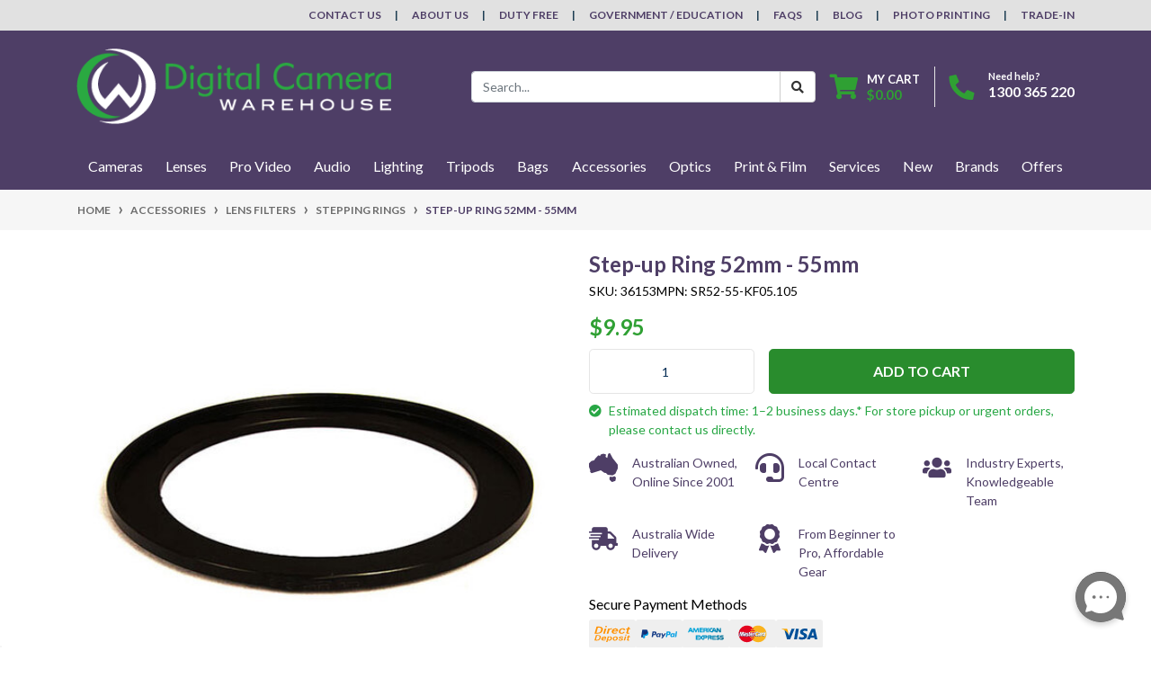

--- FILE ---
content_type: text/html; charset=utf-8
request_url: https://www.digitalcamerawarehouse.com.au/step-up-ring-52mm-55mm
body_size: 45232
content:
<!DOCTYPE html>
<html lang="en">
<head itemscope itemtype="http://schema.org/WebSite">
	<meta http-equiv="Content-Type" content="text/html; charset=utf-8"/>
<meta http-equiv="x-ua-compatible" content="ie=edge">
<meta name="keywords" content="Generic,Step-up Ring 52mm - 55mm"/>
<meta name="description" content="The Step-up Ring 52-55mm is perfect for adapting large size filters to lenses with smaller filter threading."/>
<meta name="viewport" content="width=device-width, initial-scale=1, shrink-to-fit=no">
<meta name="csrf-token" content="1407dcf297e3159f8836e2962302d257251cde88,74b3bad1a5b6239fee1e9277d1a68a0c2e14dc3f,1769280343"/>
<meta property="og:image" content="https://www.digitalcamerawarehouse.com.au/assets/full/36153.jpg?20211001065905"/>
<meta property="og:title" content="Step-up Ring 52mm - 55mm | Digital Camera Warehouse"/>
<meta property="og:site_name" content="www.digitalcamerawarehouse.com.au"/>
<meta property="og:type" content="product"/>
<meta property="og:url" content="https://www.digitalcamerawarehouse.com.au/step-up-ring-52mm-55mm"/>
<meta property="og:description" content="The Step-up Ring 52-55mm is perfect for adapting large size filters to lenses with smaller filter threading."/>
<title itemprop='name'>Step-up Ring 52mm - 55mm | Digital Camera Warehouse</title>
<link rel="canonical" href="https://www.digitalcamerawarehouse.com.au/step-up-ring-52mm-55mm" itemprop="url"/>
<link rel="shortcut icon" href="/assets/favicon_logo.png?1768999584"/>
<!-- Neto Assets -->
<link rel="dns-prefetch preconnect" href="//assets.netostatic.com">
<link rel="dns-prefetch" href="//use.fontawesome.com">
<link rel="dns-prefetch" href="//google-analytics.com">
<link rel="stylesheet" type="text/css" href="https://use.fontawesome.com/releases/v5.7.2/css/all.css" media="all"/>
<link rel="stylesheet" type="text/css" href="https://cdn.neto.com.au/assets/neto-cdn/jquery_ui/1.12.1/jquery-ui.min.css" media="all"/>
<!--[if lte IE 8]>
	<script type="text/javascript" src="https://cdn.neto.com.au/assets/neto-cdn/html5shiv/3.7.0/html5shiv.js"></script>
	<script type="text/javascript" src="https://cdn.neto.com.au/assets/neto-cdn/respond.js/1.3.0/respond.min.js"></script>
<![endif]-->
<!-- Begin: Script 101 -->
<!-- Google Analytics -->
<script>
(function(i,s,o,g,r,a,m){i['GoogleAnalyticsObject']=r;i[r]=i[r]||function(){
(i[r].q=i[r].q||[]).push(arguments)},i[r].l=1*new Date();a=s.createElement(o),
m=s.getElementsByTagName(o)[0];a.async=1;a.src=g;m.parentNode.insertBefore(a,m)
})(window,document,'script','//www.google-analytics.com/analytics.js','ga');
ga('create', 'UA-267526-1', 'auto');
</script>
<!-- End Google Analytics -->
<!-- End: Script 101 -->
<!-- Begin: Script 111 -->
<!--<script id="mcjs">!function(c,h,i,m,p){m=c.createElement(h),p=c.getElementsByTagName(h)[0],m.async=1,m.src=i,p.parentNode.insertBefore(m,p)}(document,"script","https://chimpstatic.com/mcjs-connected/js/users/b24382fd4dc87f575a176eb31/d60aac3a1c196ceadb8369395.js");</script>-->
<!-- End: Script 111 -->
<!-- Begin: Script 114 -->
<script async src="https://js.testfreaks.com/onpage/digitalcamerawarehouse.com.au/head.js?v=3"></script>
<!-- End: Script 114 -->
<!-- Begin: Script 115 -->
<script>
  testFreaks = window.testFreaks || [];
  testFreaks.push(["setProductId", "3987"]);
  testFreaks.push(["setAggregateRatingSchema", "microdata"]);
  testFreaks.push(["load", ["badge", "reviews"]]);

testFreaks.push(["onBadgeClick", function() {
$('html, body').animate({
                scrollTop: $("a.reviews").offset().top
            }, 1000);

$("a.reviews").click();

}]);
</script>
<!-- End: Script 115 -->
<!-- Begin: Script 123 -->
<!-- Google Tag Manager -->
<script>(function(w,d,s,l,i){w[l]=w[l]||[];w[l].push({'gtm.start':
new Date().getTime(),event:'gtm.js'});var f=d.getElementsByTagName(s)[0],
j=d.createElement(s),dl=l!='dataLayer'?'&l='+l:'';j.async=true;j.src=
'https://www.googletagmanager.com/gtm.js?id='+i+dl;f.parentNode.insertBefore(j,f);
})(window,document,'script','dataLayer','GTM-W54QNF');</script>
<!-- End Google Tag Manager -->
<!-- FeedOps Neto Conversion tracking v2 START-->
<script>
  var dcPageType = "product"
  dataLayer.push({'currency': "AUD"});
  if (dcPageType == 'product') {
    var dcEvent = 'product';
    var dataGaId = "36153";
    var dataGaName = "Step-up Ring 52mm - 55mm";
    var dataGaPrice = "9.95";
    var dataGaBrand = "Generic";
    dataLayer.push({
        'event': 'DynamicRemarketing',
        'ecomm_pagetype': dcEvent,
        'ecomm_prodid': [ dataGaId ],
        'ecomm_totalvalue': dataGaPrice,
        'ecommerce': {
          'detail': {
            'products': [{
              'id': dataGaId,
              'name': dataGaName,
              'price': dataGaPrice,
              'brand': dataGaBrand
            }]
          }
        }
      });
  } else if (dcPageType == 'category') {
    dataLayer.push({
      'event': 'DynamicRemarketing',
      'ecomm_pagetype': 'category'
    });
  }
</script>
<!-- FeedOps Neto Conversion tracking v2 END-->
<!-- End: Script 123 -->
<!-- Begin: Script 124 -->
<!-- Global site tag (gtag.js) - Google Analytics -->
<script async src="https://www.googletagmanager.com/gtag/js?id=G-4YZ1WYXP7E"></script>
<script>
  window.dataLayer = window.dataLayer || [];
  function gtag(){dataLayer.push(arguments);}
  gtag('js', new Date());
    gtag('config', 'G-4YZ1WYXP7E', {
      send_page_view: false
    });
</script>
<!-- End: Script 124 -->
<!-- Begin: Script 125 -->
<script id="mcjs">window.mc4neto={ty:!1};!function(c,h,i,m,p){m=c.createElement(h),p=c.getElementsByTagName(h)[0],m.async=1,m.src=i,p.parentNode.insertBefore(m,p)}(document,"script","https://app.mailchimpforneto.com/script/www.digitalcamerawarehouse.com.au-577/mc4neto.js");</script>
<!-- End: Script 125 -->
<!-- Begin: Script 126 -->
<link rel="preconnect" href="https://goto.algolia.com/e/139121/2020-03-31/2kcy16/400949201?h=9GMPEgml1ZpRcLS30wnLsRp2orL16RUozrdvZ-Za4pw"/>
<link rel="stylesheet" type="text/css" href="/assets/themes/2024-12-pd-dcw/css/pd-search.css?1768999584" media="all"/>
<!-- End: Script 126 -->
<!-- Begin: Script 128 -->
<!-- Google Tag Manager -->
<script>(function(w,d,s,l,i){w[l]=w[l]||[];w[l].push({'gtm.start':
new Date().getTime(),event:'gtm.js'});var f=d.getElementsByTagName(s)[0],
j=d.createElement(s),dl=l!='dataLayer'?'&l='+l:'';j.async=true;j.src=
'https://www.googletagmanager.com/gtm.js?id='+i+dl;f.parentNode.insertBefore(j,f);
})(window,document,'script','dataLayer','GTM-WD3DSBTC');</script>
<!-- End Google Tag Manager -->
<!-- End: Script 128 -->


	<link rel="preload" href="/assets/themes/2024-12-pd-dcw/css/app.css?1768999584" as="style">
	<link rel="preload" href="/assets/themes/2024-12-pd-dcw/css/style.css?1768999584" as="style">
	<link rel="preload" href="/assets/themes/2024-12-pd-dcw/css/dc-custom.css?1768999584" as="style">
	<link class="theme-selector" rel="stylesheet" href="/assets/themes/2024-12-pd-dcw/css/app.css?1768999584" media="all"/>
	<link class="theme-selector" rel="stylesheet" href="/assets/themes/2024-12-pd-dcw/css/dc-custom.css?1768999584" media="all"/>
	<link rel="stylesheet" href="/assets/themes/2024-12-pd-dcw/css/style.css?1768999584" media="all"/>
</head>
<body id="n_product" class="n_2024-12-pd-dcw">

<!-- START Header Announcement -->

<!-- END Header Announcement -->

<a href="#main-content" class="sr-only sr-only-focusable">Skip to main content</a>
<header class="wrapper-header" aria-label="Header container">
	<div class="header-topbar">
		<div class="container">
			<div class="row">
				<div class="col-12 d-flex">
					<ul class="nav ml-auto" role="navigation" aria-label="Main menu">
						<li class="nav-item d-none d-md-block">
								<a href="/contact-us/" class="nav-link text-uppercase">Contact Us</a>
							</li><li class="nav-item d-none d-md-block">
								<a href="/about-us" class="nav-link text-uppercase">About Us</a>
							</li><li class="nav-item d-none d-md-block">
								<a href="/duty-free" class="nav-link text-uppercase">Duty Free</a>
							</li><li class="nav-item d-none d-md-block">
								<a href="/govtaschools" class="nav-link text-uppercase">Government / Education</a>
							</li><li class="nav-item d-none d-md-block">
								<a href="/faqs" class="nav-link text-uppercase">FAQs</a>
							</li><li class="nav-item d-none d-md-block">
								<a href="/blog" class="nav-link text-uppercase">Blog</a>
							</li><li class="nav-item d-none d-md-block">
								<a href="https://print.digitalcamerawarehouse.com.au/en/onlineprint/" class="nav-link text-uppercase">Photo Printing</a>
							</li><li class="nav-item d-none d-md-block">
								<a href="/sell-your-camera-gear/" class="nav-link text-uppercase">Trade-In</a>
							</li>
					</ul>
				</div>
			</div>
		</div>
	</div>
	<div class="logo-section">
		<div class="container">
			<div class="row align-items-center">
				<div class="col-auto d-md-none">
					<button class="btn btn-primary" type="button" data-toggle="collapse" data-target="#navbarMainMenu" aria-controls="navbarMainMenu" aria-expanded="false" aria-label="Toggle navigation">
						<i class="fa fa-bars fa-lg" aria-hidden="true"></i>
					</button>
				</div>
				<div class="col-auto col-md-4 col-lg-3 col-xl-4 wrapper-logo text-sm-left">
					<a href="https://www.digitalcamerawarehouse.com.au" title="Digital Camera Warehouse">
						<img class="logo" src="/assets/website_logo.png?1768999584" alt="Digital Camera Warehouse logo"/>
					</a>
				</div>
				<div class="col col-md-8 d-flex align-items-center d-md-none ml-auto justify-content-end">
					<a class="navbar-toggler d-sm-inline-block d-md-none collapsed" href="javascript:;" type="button" data-toggle="collapse" data-target="#searchMobile" aria-controls="searchMobile" aria-expanded="false" aria-label="Toggle search mobile"><i class="fa fa-search"></i></a>
					<a href="tel:1300 365 220"><i class="fa fa-phone fa-lg text-success"></i></a>
					<a class="navbar-toggler d-sm-inline-block d-md-none" href="https://www.digitalcamerawarehouse.com.au/_mycart?tkn=cart&ts=1769280343063255" aria-label="Shopping cart">
						<i class="fa fa-shopping-cart fa-lg" aria-hidden="true"></i>
						<span class="badge badge-pill badge-secondary" rel="a2c_item_count">0</span>
					</a>
				</div>
				<div class="d-none d-md-flex col-12 col-md-8 col-lg-9 col-xl-8 justify-content-end align-items-center">
					<div class="header-search pt-2 pt-md-0">
						<div id="pd-main-searchbox"></div>
					</div>
					<div id="header-cart" class="btn-group" role="group">
						<a href="https://www.digitalcamerawarehouse.com.au/_mycart?tkn=cart&ts=1769280343044311"  class="btn p-0 dropdown-toggle dropdown-toggle-split" data-toggle="dropdown" aria-haspopup="true" aria-expanded="false" aria-label="Shopping cart dropdown" id="cartcontentsheader">
							<p class="m-0 h2"><i class="fa fa-shopping-cart"></i></p>
							<div><span>My Cart</span><span rel="a2c_sub_total" id="header-subtotal">$0.00</span></div>
						</a>
						<ul class="dropdown-menu dropdown-menu-right float-right">
							<li class="box" id="neto-dropdown">
								<div class="body" id="cartcontents"></div>
								<div class="footer"></div>
							</li>
						</ul>
					</div>
					<div id="header-call" class="d-none d-lg-flex">
						<div class="divider"></div>
						<div class="d-flex align-items-center">
							<div><p class="mb-0 mr-3 h2"><i class="fa fa-phone"></i></p></div>
							<div>
								<p class="mb-0">Need help?</p>
								<p class="mb-0"><a style="color:white" href="tel:1300 365 220">1300 365 220</a></p>
							</div>
						</div>
					</div>
					</div>
			</div>
		</div>
	</div>

	<div class="menu-section">
	<div class="container nav-conatiner">
		<nav class="navbar navbar-expand-md navbar-light mt-0 p-md-0">
			<div class="navbar-collapse collapse" id="searchMobile" data-parent=".menu-section">
				<div id="pd-mobile-searchbox"></div>
			</div>
			<div class="collapse navbar-collapse" id="navbarMainMenu">
				<ul class="navbar-nav mr-auto align-items-center d-none d-md-flex flex-wrap" role="navigation" aria-label="Category menu">
				

						<li class="nav-item dropdown-hover position-static ">
							<a href="https://www.digitalcamerawarehouse.com.au/cameras" class="nav-link" role="button" aria-haspopup="true" aria-expanded="false">Cameras</a>
							<div class="dropdown-menu p-lg-3 mt-0">
								<div class="row">
									<div class="col-12 col-md-9">
										<ul class="mega-menu-cat p-0 d-flex" >
											
						<li class="nav-item d-inline-block w-50" >
							<a href="https://www.digitalcamerawarehouse.com.au/camera-brands" class="nav-link font-weight-bold border-bottom">Cameras by Brand</a>
							<ul class="nav px-2 " ><li class="nav-item">
							<a href="https://www.digitalcamerawarehouse.com.au/canon" class="nav-link py-1">Canon Cameras</a>
						</li><li class="nav-item">
							<a href="https://www.digitalcamerawarehouse.com.au/dji-video-cameras" class="nav-link py-1">DJI Cameras</a>
						</li><li class="nav-item">
							<a href="https://www.digitalcamerawarehouse.com.au/gopro-video-action-cameras" class="nav-link py-1">GoPro Cameras</a>
						</li><li class="nav-item">
							<a href="https://www.digitalcamerawarehouse.com.au/fujifilm" class="nav-link py-1">FUJIFILM Cameras</a>
						</li><li class="nav-item">
							<a href="https://www.digitalcamerawarehouse.com.au/ilford" class="nav-link py-1">Ilford Cameras</a>
						</li><li class="nav-item">
							<a href="https://www.digitalcamerawarehouse.com.au/insta360" class="nav-link py-1">Insta360 Cameras</a>
						</li><li class="nav-item">
							<a href="https://www.digitalcamerawarehouse.com.au/kenko" class="nav-link py-1">Kenko Cameras</a>
						</li><li class="nav-item">
							<a href="https://www.digitalcamerawarehouse.com.au/kodak-cameras" class="nav-link py-1">Kodak Cameras</a>
						</li><li class="nav-item">
							<a href="https://www.digitalcamerawarehouse.com.au/nikon" class="nav-link py-1">Nikon Cameras</a>
						</li><li class="nav-item">
							<a href="https://www.digitalcamerawarehouse.com.au/olympus" class="nav-link py-1">Olympus / OM SYSTEM Cameras</a>
						</li><li class="nav-item">
							<a href="https://www.digitalcamerawarehouse.com.au/panasonic" class="nav-link py-1">Panasonic Cameras</a>
						</li><li class="nav-item">
							<a href="https://www.digitalcamerawarehouse.com.au/pentax" class="nav-link py-1">Pentax Cameras</a>
						</li><li class="nav-item">
							<a href="https://www.digitalcamerawarehouse.com.au/polaroid-cameras" class="nav-link py-1">Polaroid Cameras</a>
						</li><li class="nav-item">
							<a href="https://www.digitalcamerawarehouse.com.au/ricoh" class="nav-link py-1">Ricoh Cameras</a>
						</li><li class="nav-item">
							<a href="https://www.digitalcamerawarehouse.com.au/sigma" class="nav-link py-1">Sigma Cameras</a>
						</li><li class="nav-item">
							<a href="https://www.digitalcamerawarehouse.com.au/sony" class="nav-link py-1">Sony Cameras</a>
						</li></ul>
							</li>
						
						<li class="nav-item d-inline-block w-100" >
							<a href="https://www.digitalcamerawarehouse.com.au/types-of-cameras" class="nav-link font-weight-bold border-bottom">Cameras By Type</a>
							<ul class="nav px-2 flex-column" ><li class="nav-item">
							<a href="https://www.digitalcamerawarehouse.com.au/action-cameras" class="nav-link py-1">Action Cameras</a>
						</li><li class="nav-item">
							<a href="https://www.digitalcamerawarehouse.com.au/mirrorless-cameras" class="nav-link py-1">Mirrorless Cameras</a>
						</li><li class="nav-item">
							<a href="https://www.digitalcamerawarehouse.com.au/digital-slr-cameras" class="nav-link py-1">DSLR Cameras</a>
						</li><li class="nav-item">
							<a href="https://www.digitalcamerawarehouse.com.au/medium-format-cameras" class="nav-link py-1">Medium Format Cameras</a>
						</li><li class="nav-item">
							<a href="https://www.digitalcamerawarehouse.com.au/compact-cameras" class="nav-link py-1">Compact Cameras</a>
						</li><li class="nav-item">
							<a href="https://www.digitalcamerawarehouse.com.au/instant-film-cameras" class="nav-link py-1">Instant & Film Cameras</a>
						</li><li class="nav-item">
							<a href="https://www.digitalcamerawarehouse.com.au/other-specialty-cameras" class="nav-link py-1">Other Specialty Cameras</a>
						</li></ul>
							</li>
						
										</ul>
									</div>
									<div class="col-12 col-md-3 megamenu_products">
									<!--START Mega Menu Banners-->
									<div class="card thumbnail card-body text-center">
												<a href="/canon-eos-c50-limited-edition-kit-with-angelbird-m" target="">
													<img class="img-fluid img-responsive" src="/assets/marketing/113.png?1757908805" alt="Cameras">
												</a>
											</div>
									<!--END Mega Menu Banners-->
									</div>
								</div>
							</div>
							</li>

						<li class="nav-item dropdown-hover position-static ">
							<a href="https://www.digitalcamerawarehouse.com.au/lenses" class="nav-link" role="button" aria-haspopup="true" aria-expanded="false">Lenses</a>
							<div class="dropdown-menu p-lg-3 mt-0">
								<div class="row">
									<div class="col-12 col-md-9">
										<ul class="mega-menu-cat p-0 d-flex" >
											
						<li class="nav-item d-inline-block w-50" >
							<a href="https://www.digitalcamerawarehouse.com.au/lenses-by-brand" class="nav-link font-weight-bold border-bottom">Lenses By Brand</a>
							<ul class="nav px-2 " ><li class="nav-item">
							<a href="https://www.digitalcamerawarehouse.com.au/canon-lenses" class="nav-link py-1">Canon Lenses</a>
						</li><li class="nav-item">
							<a href="https://www.digitalcamerawarehouse.com.au/fujifilm-lenses" class="nav-link py-1">FUJIFILM Lenses</a>
						</li><li class="nav-item">
							<a href="https://www.digitalcamerawarehouse.com.au/kenko-lenses" class="nav-link py-1">Kenko Lenses</a>
						</li><li class="nav-item">
							<a href="https://www.digitalcamerawarehouse.com.au/laowa-lenses" class="nav-link py-1">Laowa Lenses</a>
						</li><li class="nav-item">
							<a href="https://www.digitalcamerawarehouse.com.au/metabones-lens-adapters" class="nav-link py-1">Metabones Lenses</a>
						</li><li class="nav-item">
							<a href="https://www.digitalcamerawarehouse.com.au/mitakon-lenses" class="nav-link py-1">Mitakon Lenses</a>
						</li><li class="nav-item">
							<a href="https://www.digitalcamerawarehouse.com.au/nikon-lenses" class="nav-link py-1">Nikon Lenses</a>
						</li><li class="nav-item">
							<a href="https://www.digitalcamerawarehouse.com.au/nisi-lenses" class="nav-link py-1">NiSi Lenses</a>
						</li><li class="nav-item">
							<a href="https://www.digitalcamerawarehouse.com.au/olympus-lenses" class="nav-link py-1">Olympus / OM SYSTEM Lenses</a>
						</li><li class="nav-item">
							<a href="https://www.digitalcamerawarehouse.com.au/panasonic-lenses" class="nav-link py-1">Panasonic Lenses</a>
						</li><li class="nav-item">
							<a href="https://www.digitalcamerawarehouse.com.au/samyang-lenses" class="nav-link py-1">Samyang Lenses</a>
						</li><li class="nav-item">
							<a href="https://www.digitalcamerawarehouse.com.au/sigma-lenses" class="nav-link py-1">Sigma Lenses</a>
						</li><li class="nav-item">
							<a href="https://www.digitalcamerawarehouse.com.au/sony-lenses" class="nav-link py-1">Sony Lenses</a>
						</li><li class="nav-item">
							<a href="https://www.digitalcamerawarehouse.com.au/tamron-lenses" class="nav-link py-1">Tamron Lenses</a>
						</li><li class="nav-item">
							<a href="https://www.digitalcamerawarehouse.com.au/tokina-lenses" class="nav-link py-1">Tokina Lenses</a>
						</li><li class="nav-item">
							<a href="https://www.digitalcamerawarehouse.com.au/sirui-lenses" class="nav-link py-1">Sirui Lenses</a>
						</li><li class="nav-item">
							<a href="https://www.digitalcamerawarehouse.com.au/ttartisan-lenses" class="nav-link py-1">TTArtisan Lenses</a>
						</li><li class="nav-item">
							<a href="https://www.digitalcamerawarehouse.com.au/carl-zeiss-lenses" class="nav-link py-1">Zeiss Lenses</a>
						</li></ul>
							</li>
						
						<li class="nav-item d-inline-block w-50" >
							<a href="https://www.digitalcamerawarehouse.com.au/lenses-by-mount" class="nav-link font-weight-bold border-bottom">Lenses by Mount</a>
							<ul class="nav px-2 " ><li class="nav-item">
							<a href="https://www.digitalcamerawarehouse.com.au/canon-ef-mount-lenses" class="nav-link py-1">Canon EOS EF Mount</a>
						</li><li class="nav-item">
							<a href="https://www.digitalcamerawarehouse.com.au/canon-ef-m-csc-lenses" class="nav-link py-1">Canon EOS EF-M Mount</a>
						</li><li class="nav-item">
							<a href="https://www.digitalcamerawarehouse.com.au/canon-ef-s-lenses" class="nav-link py-1">Canon EOS EF-S Mount</a>
						</li><li class="nav-item">
							<a href="https://www.digitalcamerawarehouse.com.au/canon-rf-mount-lenses" class="nav-link py-1">Canon EOS RF Mount</a>
						</li><li class="nav-item">
							<a href="https://www.digitalcamerawarehouse.com.au/canon-eos-rf-s-mount" class="nav-link py-1">Canon EOS RF-S Mount</a>
						</li><li class="nav-item">
							<a href="https://www.digitalcamerawarehouse.com.au/fujifilm-gf-mount-lenses" class="nav-link py-1">Fujifilm GF-Mount</a>
						</li><li class="nav-item">
							<a href="https://www.digitalcamerawarehouse.com.au/fujifilm-x-mount-lenses" class="nav-link py-1">Fujifilm X-Mount</a>
						</li><li class="nav-item">
							<a href="https://www.digitalcamerawarehouse.com.au/l-mount-alliance-lenses" class="nav-link py-1">L-Mount Alliance Lenses</a>
						</li><li class="nav-item">
							<a href="https://www.digitalcamerawarehouse.com.au/all-lenses-for-micro-four-thirds-mount" class="nav-link py-1">Micro Four Thirds Mount</a>
						</li><li class="nav-item">
							<a href="https://www.digitalcamerawarehouse.com.au/nikon-f-mount-lenses" class="nav-link py-1">Nikon F Mount</a>
						</li><li class="nav-item">
							<a href="https://www.digitalcamerawarehouse.com.au/nikon-z-mount-lenses" class="nav-link py-1">Nikon Z Mount</a>
						</li><li class="nav-item">
							<a href="https://www.digitalcamerawarehouse.com.au/lenses-for-sony-a-mount" class="nav-link py-1">Sony A Mount</a>
						</li><li class="nav-item">
							<a href="https://www.digitalcamerawarehouse.com.au/sony-e-mount-lenses-mirrorless" class="nav-link py-1">Sony E-Mount</a>
						</li><li class="nav-item">
							<a href="https://www.digitalcamerawarehouse.com.au/sony-fe-mount-lenses" class="nav-link py-1">Sony FE-Mount</a>
						</li><li class="nav-item">
							<a href="https://www.digitalcamerawarehouse.com.au/lens-mount-adapters" class="nav-link py-1">Lens Mount Adapters</a>
						</li><li class="nav-item">
							<a href="https://www.digitalcamerawarehouse.com.au/cinema-lenses" class="nav-link py-1">Cinema Lenses</a>
						</li></ul>
							</li>
						
										</ul>
									</div>
									<div class="col-12 col-md-3 megamenu_products">
									<!--START Mega Menu Banners-->
									<div class="card thumbnail card-body text-center">
												<a href="/om-system-m-zuiko-digital-ed-50-200mm-f-2-8-is-pro-lens-white" target="">
													<img class="img-fluid img-responsive" src="/assets/marketing/66.png?1757908694" alt="Lenses">
												</a>
											</div>
									<!--END Mega Menu Banners-->
									</div>
								</div>
							</div>
							</li>

						<li class="nav-item dropdown-hover position-static ">
							<a href="https://www.digitalcamerawarehouse.com.au/video" class="nav-link" role="button" aria-haspopup="true" aria-expanded="false">Pro Video</a>
							<div class="dropdown-menu p-lg-3 mt-0">
								<div class="row">
									<div class="col-12 col-md-9">
										<ul class="mega-menu-cat p-0 d-flex" >
											
						<li class="nav-item d-inline-block w-100" >
							<a href="https://www.digitalcamerawarehouse.com.au/video-camera-brands" class="nav-link font-weight-bold border-bottom">Video Cameras by Brand</a>
							<ul class="nav px-2 flex-column" ><li class="nav-item">
							<a href="https://www.digitalcamerawarehouse.com.au/canon-digital-video-cameras" class="nav-link py-1">Canon Video Cameras</a>
						</li><li class="nav-item">
							<a href="https://www.digitalcamerawarehouse.com.au/panasonic-digital-video-cameras" class="nav-link py-1">Panasonic Video Cameras</a>
						</li><li class="nav-item">
							<a href="https://www.digitalcamerawarehouse.com.au/sony-digital-video-cameras" class="nav-link py-1">Sony Video Cameras</a>
						</li><li class="nav-item">
							<a href="https://www.digitalcamerawarehouse.com.au/z-cam-cinema-cameras" class="nav-link py-1">Z Cam Video Cameras</a>
						</li><li class="nav-item">
							<a href="https://www.digitalcamerawarehouse.com.au/blackmagic-pocket-cinema-cameras" class="nav-link py-1">Black Magic Design Cameras</a>
						</li><li class="nav-item">
							<a href="https://www.digitalcamerawarehouse.com.au/nikon-cinema-cameras" class="nav-link py-1">Nikon Cinema Cameras</a>
						</li></ul>
							</li>
						
						<li class="nav-item d-inline-block w-100" >
							<a href="https://www.digitalcamerawarehouse.com.au/video-camera-by-type" class="nav-link font-weight-bold border-bottom">Video Cameras by Type</a>
							<ul class="nav px-2 flex-column" ><li class="nav-item">
							<a href="https://www.digitalcamerawarehouse.com.au/video-cameras" class="nav-link py-1">Camcorders</a>
						</li><li class="nav-item">
							<a href="https://www.digitalcamerawarehouse.com.au/cine-cameras" class="nav-link py-1">Cine Cameras</a>
						</li></ul>
							</li>
						
						<li class="nav-item d-inline-block w-100" >
							<a href="https://www.digitalcamerawarehouse.com.au/pro-video-accessories" class="nav-link font-weight-bold border-bottom">Video Accessories</a>
							<ul class="nav px-2 flex-column" ><li class="nav-item">
							<a href="https://www.digitalcamerawarehouse.com.au/gimbals" class="nav-link py-1">Gimbals & Stabilisers</a>
						</li><li class="nav-item">
							<a href="https://www.digitalcamerawarehouse.com.au/gimbal-accessories" class="nav-link py-1">Gimbal Accessories</a>
						</li><li class="nav-item">
							<a href="https://www.digitalcamerawarehouse.com.au/slidersa-dollies-motion-controls" class="nav-link py-1">Sliders, Dollies & Motion Control</a>
						</li><li class="nav-item">
							<a href="https://www.digitalcamerawarehouse.com.au/camera-cages-rigs" class="nav-link py-1">Camera Cages & Rigs</a>
						</li><li class="nav-item">
							<a href="https://www.digitalcamerawarehouse.com.au/streaming-capture-device" class="nav-link py-1">Streaming & Capture Devices</a>
						</li><li class="nav-item">
							<a href="https://www.digitalcamerawarehouse.com.au/video-monitors" class="nav-link py-1">Video Monitors & Accessories</a>
						</li><li class="nav-item">
							<a href="https://www.digitalcamerawarehouse.com.au/other-pro-video-accessories" class="nav-link py-1">Other Video Accessories</a>
						</li><li class="nav-item">
							<a href="https://www.digitalcamerawarehouse.com.au/vlogging-kits" class="nav-link py-1">Vlogging Kits</a>
						</li><li class="nav-item">
							<a href="https://www.digitalcamerawarehouse.com.au/cine-camera-accessories" class="nav-link py-1">Cine Camera Accessories</a>
						</li></ul>
							</li>
						
										</ul>
									</div>
									<div class="col-12 col-md-3 megamenu_products">
									<!--START Mega Menu Banners-->
									<div class="card thumbnail card-body text-center">
												<a href="/nikon-zr-cinema-camera" target="">
													<img class="img-fluid img-responsive" src="/assets/marketing/117.png?1757908792" alt="Pro Video">
												</a>
											</div>
									<!--END Mega Menu Banners-->
									</div>
								</div>
							</div>
							</li>

						<li class="nav-item dropdown-hover position-static ">
							<a href="https://www.digitalcamerawarehouse.com.au/pro-audio" class="nav-link" role="button" aria-haspopup="true" aria-expanded="false">Audio</a>
							<div class="dropdown-menu p-lg-3 mt-0">
								<div class="row">
									<div class="col-12 col-md-9">
										<ul class="mega-menu-cat p-0 d-flex" >
											
						<li class="nav-item d-inline-block w-100" >
							<a href="https://www.digitalcamerawarehouse.com.au/pro-audio-brands" class="nav-link font-weight-bold border-bottom">Audio By Brand</a>
							<ul class="nav px-2 flex-column" ><li class="nav-item">
							<a href="https://www.digitalcamerawarehouse.com.au/audio-technica" class="nav-link py-1">Audio Technica</a>
						</li><li class="nav-item">
							<a href="https://www.digitalcamerawarehouse.com.au/boya-microphones-accessories" class="nav-link py-1">Boya</a>
						</li><li class="nav-item">
							<a href="https://www.digitalcamerawarehouse.com.au/rode-microphones-accessories" class="nav-link py-1">Rode</a>
						</li><li class="nav-item">
							<a href="https://www.digitalcamerawarehouse.com.au/saramonic-audio-adapters-microphones" class="nav-link py-1">Saramonic</a>
						</li><li class="nav-item">
							<a href="https://www.digitalcamerawarehouse.com.au/sony-microphones-accessories" class="nav-link py-1">Sony Audio</a>
						</li><li class="nav-item">
							<a href="https://www.digitalcamerawarehouse.com.au/synco-microphones" class="nav-link py-1">Synco</a>
						</li><li class="nav-item">
							<a href="https://www.digitalcamerawarehouse.com.au/audio/audio-by-brand/zoom/" class="nav-link py-1">Zoom</a>
						</li><li class="nav-item">
							<a href="https://www.digitalcamerawarehouse.com.au/dji" class="nav-link py-1">DJI</a>
						</li><li class="nav-item">
							<a href="https://www.digitalcamerawarehouse.com.au/sennheiser" class="nav-link py-1">Sennheiser</a>
						</li><li class="nav-item">
							<a href="https://www.digitalcamerawarehouse.com.au/shure" class="nav-link py-1">Shure</a>
						</li></ul>
							</li>
						
						<li class="nav-item d-inline-block w-100" >
							<a href="https://www.digitalcamerawarehouse.com.au/pro-audio-by-type" class="nav-link font-weight-bold border-bottom">Audio By Type</a>
							<ul class="nav px-2 flex-column" ><li class="nav-item">
							<a href="https://www.digitalcamerawarehouse.com.au/microphones" class="nav-link py-1">Microphones</a>
						</li><li class="nav-item">
							<a href="https://www.digitalcamerawarehouse.com.au/microphone-mounts" class="nav-link py-1">Microphone Mounts</a>
						</li><li class="nav-item">
							<a href="https://www.digitalcamerawarehouse.com.au/microphone-windshields" class="nav-link py-1">Microphone Windshields</a>
						</li><li class="nav-item">
							<a href="https://www.digitalcamerawarehouse.com.au/audio-recorders" class="nav-link py-1">Audio Recorders & Accessories</a>
						</li><li class="nav-item">
							<a href="https://www.digitalcamerawarehouse.com.au/podcasting" class="nav-link py-1">Podcasting</a>
						</li><li class="nav-item">
							<a href="https://www.digitalcamerawarehouse.com.au/headphones" class="nav-link py-1">Headphones</a>
						</li><li class="nav-item">
							<a href="https://www.digitalcamerawarehouse.com.au/wireless-audio" class="nav-link py-1">Wireless Audio</a>
						</li><li class="nav-item">
							<a href="https://www.digitalcamerawarehouse.com.au/audio-cables-adapters" class="nav-link py-1">Audio Cables & Adapters</a>
						</li><li class="nav-item">
							<a href="https://www.digitalcamerawarehouse.com.au/smartphone-audio" class="nav-link py-1">Smartphone Audio</a>
						</li><li class="nav-item">
							<a href="https://www.digitalcamerawarehouse.com.au/audio-mixers" class="nav-link py-1">Audio Mixers</a>
						</li><li class="nav-item">
							<a href="https://www.digitalcamerawarehouse.com.au/pedals-effects" class="nav-link py-1">Pedals & Effects</a>
						</li></ul>
							</li>
						
										</ul>
									</div>
									<div class="col-12 col-md-3 megamenu_products">
									<!--START Mega Menu Banners-->
									<div class="card thumbnail card-body text-center">
												<a href="/~106551" target="">
													<img class="img-fluid img-responsive" src="/assets/marketing/68.png?1757908615" alt="Audio">
												</a>
											</div>
									<!--END Mega Menu Banners-->
									</div>
								</div>
							</div>
							</li>

						<li class="nav-item dropdown-hover position-static ">
							<a href="https://www.digitalcamerawarehouse.com.au/lighting-and-studio" class="nav-link" role="button" aria-haspopup="true" aria-expanded="false">Lighting</a>
							<div class="dropdown-menu p-lg-3 mt-0">
								<div class="row">
									<div class="col-12 col-md-9">
										<ul class="mega-menu-cat p-0 " style="display: grid; grid-template-columns: 25% 70%; grid-template-rows: repeat(4, min-content); grid-auto-flow: column;">
											
						<li class="nav-item d-inline-block w-100" >
							<a href="https://www.digitalcamerawarehouse.com.au/video-and-led-lighting" class="nav-link font-weight-bold ">Video & LED Lighting</a>
							</li>
						
						<li class="nav-item d-inline-block w-100" >
							<a href="https://www.digitalcamerawarehouse.com.au/studio-lighting-kits" class="nav-link font-weight-bold ">Studio Lighting Kits</a>
							</li>
						
						<li class="nav-item d-inline-block w-100" >
							<a href="https://www.digitalcamerawarehouse.com.au/flashes-and-speedlights" class="nav-link font-weight-bold ">Flashes & Speedlights</a>
							</li>
						
						<li class="nav-item d-inline-block w-100" >
							<a href="https://www.digitalcamerawarehouse.com.au/strobe-lights" class="nav-link font-weight-bold ">Strobe Lights</a>
							</li>
						
						<li class="nav-item d-inline-block w-100" style="grid-row: span 10;">
							<a href="https://www.digitalcamerawarehouse.com.au/lighting-and-studio-accessories" class="nav-link font-weight-bold border-bottom">Lighting & Studio Accessories</a>
							<ul class="nav px-2 flex-column" style="display: block; column-count: 2;"><li class="nav-item">
							<a href="https://www.digitalcamerawarehouse.com.au/flash-triggers" class="nav-link py-1">Flash Triggers & Remotes</a>
						</li><li class="nav-item">
							<a href="https://www.digitalcamerawarehouse.com.au/flash-diffusers-a-modifiers" class="nav-link py-1">Flash Diffusers & Modifiers</a>
						</li><li class="nav-item">
							<a href="https://www.digitalcamerawarehouse.com.au/colour-calibration-management" class="nav-link py-1">Colour Calibration & Management</a>
						</li><li class="nav-item">
							<a href="https://www.digitalcamerawarehouse.com.au/light-meters" class="nav-link py-1">Light Meters</a>
						</li><li class="nav-item">
							<a href="https://www.digitalcamerawarehouse.com.au/light-stands-background-supports" class="nav-link py-1">Light Stands, Backgrounds & Mounting</a>
						</li><li class="nav-item">
							<a href="https://www.digitalcamerawarehouse.com.au/sync-cables" class="nav-link py-1">Sync Cables & Caps</a>
						</li><li class="nav-item">
							<a href="https://www.digitalcamerawarehouse.com.au/wireless-file-transmitters" class="nav-link py-1">Wireless File Transmitters</a>
						</li><li class="nav-item">
							<a href="https://www.digitalcamerawarehouse.com.au/reflectorsa-softboxes-umbrellas" class="nav-link py-1">Reflectors, Softboxes & Umbrellas</a>
						</li><li class="nav-item">
							<a href="https://www.digitalcamerawarehouse.com.au/light-tents" class="nav-link py-1">Light Tents</a>
						</li><li class="nav-item">
							<a href="https://www.digitalcamerawarehouse.com.au/lighting-power-accessories" class="nav-link py-1">Lighting Power Accessories</a>
						</li><li class="nav-item">
							<a href="https://www.digitalcamerawarehouse.com.au/flash-tube-and-modelling-lamps" class="nav-link py-1">Flash Tubes, Modelling Lamps & Fuses</a>
						</li><li class="nav-item">
							<a href="https://www.digitalcamerawarehouse.com.au/safety-guard-screen-and-caps" class="nav-link py-1">Safety Guards, Screens & Caps</a>
						</li><li class="nav-item">
							<a href="https://www.digitalcamerawarehouse.com.au/dmx-devices" class="nav-link py-1">DMX Devices</a>
						</li><li class="nav-item">
							<a href="https://www.digitalcamerawarehouse.com.au/boxes-and-special-effects" class="nav-link py-1">Boxes & Special Effects</a>
						</li><li class="nav-item">
							<a href="https://www.digitalcamerawarehouse.com.au/lighting-cases" class="nav-link py-1">Lighting Cases</a>
						</li><li class="nav-item">
							<a href="https://www.digitalcamerawarehouse.com.au/sandbags" class="nav-link py-1">Sandbags</a>
						</li><li class="nav-item">
							<a href="https://www.digitalcamerawarehouse.com.au/shoe-mount-adapters" class="nav-link py-1">Shoe Mount Adapters</a>
						</li><li class="nav-item">
							<a href="https://www.digitalcamerawarehouse.com.au/mounting-hardware" class="nav-link py-1">Mounting Hardware</a>
						</li><li class="nav-item">
							<a href="https://www.digitalcamerawarehouse.com.au/software-and-hardware" class="nav-link py-1">Software & Hardware</a>
						</li><li class="nav-item">
							<a href="https://www.digitalcamerawarehouse.com.au/barndoorsa-snoots-and-grids" class="nav-link py-1">Barndoors, Snoots & Grids</a>
						</li></ul>
							</li>
						
										</ul>
									</div>
									<div class="col-12 col-md-3 megamenu_products">
									<!--START Mega Menu Banners-->
									<div class="card thumbnail card-body text-center">
												<a href="/nanlite-creative-light-kit-includes-a-forza-60b-mk" target="">
													<img class="img-fluid img-responsive" src="/assets/marketing/98.png?1757908713" alt="Lighting">
												</a>
											</div>
									<!--END Mega Menu Banners-->
									</div>
								</div>
							</div>
							</li>

						<li class="nav-item dropdown-hover position-static ">
							<a href="https://www.digitalcamerawarehouse.com.au/tripods-monopods" class="nav-link" role="button" aria-haspopup="true" aria-expanded="false">Tripods</a>
							<div class="dropdown-menu p-lg-3 mt-0">
								<div class="row">
									<div class="col-12 col-md-9">
										<ul class="mega-menu-cat p-0 w-75" style="column-count: 3;">
											
						<li class="nav-item d-inline-block w-100" >
							<a href="https://www.digitalcamerawarehouse.com.au/tripods" class="nav-link font-weight-bold ">Tripods</a>
							</li>
						
						<li class="nav-item d-inline-block w-100" >
							<a href="https://www.digitalcamerawarehouse.com.au/video-tripods" class="nav-link font-weight-bold ">Video Tripods</a>
							</li>
						
						<li class="nav-item d-inline-block w-100" >
							<a href="https://www.digitalcamerawarehouse.com.au/monopods" class="nav-link font-weight-bold ">Monopods</a>
							</li>
						
						<li class="nav-item d-inline-block w-100" >
							<a href="https://www.digitalcamerawarehouse.com.au/table-top-tripods" class="nav-link font-weight-bold ">Tabletop Tripods</a>
							</li>
						
						<li class="nav-item d-inline-block w-100" >
							<a href="https://www.digitalcamerawarehouse.com.au/tripod-heads" class="nav-link font-weight-bold ">Tripod Heads</a>
							</li>
						
						<li class="nav-item d-inline-block w-100" >
							<a href="https://www.digitalcamerawarehouse.com.au/tripod-bags" class="nav-link font-weight-bold ">Tripod Bags & Straps</a>
							</li>
						
						<li class="nav-item d-inline-block w-100" >
							<a href="https://www.digitalcamerawarehouse.com.au/l-brackets" class="nav-link font-weight-bold ">L-Brackets</a>
							</li>
						
						<li class="nav-item d-inline-block w-100" >
							<a href="https://www.digitalcamerawarehouse.com.au/quick-release-plates" class="nav-link font-weight-bold ">Quick Release Plates</a>
							</li>
						
						<li class="nav-item d-inline-block w-100" >
							<a href="https://www.digitalcamerawarehouse.com.au/spirit-levels" class="nav-link font-weight-bold ">Spirit Levels</a>
							</li>
						
						<li class="nav-item d-inline-block w-100" >
							<a href="https://www.digitalcamerawarehouse.com.au/walkstool" class="nav-link font-weight-bold ">Walkstools</a>
							</li>
						
						<li class="nav-item d-inline-block w-100" >
							<a href="https://www.digitalcamerawarehouse.com.au/tripod-accessories" class="nav-link font-weight-bold ">Tripod Accessories</a>
							</li>
						
										</ul>
									</div>
									<div class="col-12 col-md-3 megamenu_products">
									<!--START Mega Menu Banners-->
									<div class="card thumbnail card-body text-center">
												<a href="/leofoto-ly-265cf-mr-y-series-carbon-fibre-tripod-with-inverted-ball-head" target="">
													<img class="img-fluid img-responsive" src="/assets/marketing/64.png?1757908850" alt="Tripod">
												</a>
											</div>
									<!--END Mega Menu Banners-->
									</div>
								</div>
							</div>
							</li>

						<li class="nav-item dropdown-hover position-static ">
							<a href="https://www.digitalcamerawarehouse.com.au/camera-bags-straps" class="nav-link" role="button" aria-haspopup="true" aria-expanded="false">Bags</a>
							<div class="dropdown-menu p-lg-3 mt-0">
								<div class="row">
									<div class="col-12 col-md-9">
										<ul class="mega-menu-cat p-0 d-flex" >
											
						<li class="nav-item d-inline-block w-100" >
							<a href="https://www.digitalcamerawarehouse.com.au/bags-cases-straps/brand/" class="nav-link font-weight-bold border-bottom">Bags, Cases & Straps by Brand</a>
							<ul class="nav px-2 flex-column" ><li class="nav-item">
							<a href="https://www.digitalcamerawarehouse.com.au/atf-bags-cases" class="nav-link py-1">After The Fact Bags & Cases</a>
						</li><li class="nav-item">
							<a href="https://www.digitalcamerawarehouse.com.au/lowepro-camera-bags" class="nav-link py-1">Lowepro Bags & Cases</a>
						</li><li class="nav-item">
							<a href="https://www.digitalcamerawarehouse.com.au/manfrotto-camera-bags" class="nav-link py-1">Manfrotto Bags & Cases</a>
						</li><li class="nav-item">
							<a href="https://www.digitalcamerawarehouse.com.au/mind-shift-gear-camera-bags" class="nav-link py-1">Mind Shift Bags & Cases</a>
						</li><li class="nav-item">
							<a href="https://www.digitalcamerawarehouse.com.au/olympus-camera-cases" class="nav-link py-1">Olympus Cases</a>
						</li><li class="nav-item">
							<a href="https://www.digitalcamerawarehouse.com.au/peak-design-camera-bags" class="nav-link py-1">Peak Design Bags</a>
						</li><li class="nav-item">
							<a href="https://www.digitalcamerawarehouse.com.au/pelican-hard-cases" class="nav-link py-1">Pelican Hard Cases</a>
						</li><li class="nav-item">
							<a href="https://www.digitalcamerawarehouse.com.au/sony-camera-cases" class="nav-link py-1">Sony Cases</a>
						</li><li class="nav-item">
							<a href="https://www.digitalcamerawarehouse.com.au/tenba-camera-bags" class="nav-link py-1">Tenba Bags & Cases</a>
						</li><li class="nav-item">
							<a href="https://www.digitalcamerawarehouse.com.au/think-tank-photo-bags-and-straps" class="nav-link py-1">Think Tank Bags & Cases</a>
						</li><li class="nav-item">
							<a href="https://www.digitalcamerawarehouse.com.au/vanguard-camera-cases" class="nav-link py-1">Vanguard Bags & Cases</a>
						</li><li class="nav-item">
							<a href="https://www.digitalcamerawarehouse.com.au/sachtler" class="nav-link py-1">Sachtler Bags</a>
						</li><li class="nav-item">
							<a href="https://www.digitalcamerawarehouse.com.au/summit-creative" class="nav-link py-1">Summit Creative</a>
						</li><li class="nav-item">
							<a href="https://www.digitalcamerawarehouse.com.au/urth-bags" class="nav-link py-1">Urth Bags</a>
						</li><li class="nav-item">
							<a href="https://www.digitalcamerawarehouse.com.au/wandrd" class="nav-link py-1">WANDRD Bags</a>
						</li><li class="nav-item">
							<a href="https://www.digitalcamerawarehouse.com.au/shimoda-bags-and-cases" class="nav-link py-1">Shimoda Bags & Cases</a>
						</li></ul>
							</li>
						
						<li class="nav-item d-inline-block w-100" >
							<a href="https://www.digitalcamerawarehouse.com.au/bags-cases-straps/camera-bags-by-type/" class="nav-link font-weight-bold border-bottom">Bags, Cases & Straps by Type</a>
							<ul class="nav px-2 flex-column" ><li class="nav-item">
							<a href="https://www.digitalcamerawarehouse.com.au/compact" class="nav-link py-1">Compact Camera Bags</a>
						</li><li class="nav-item">
							<a href="https://www.digitalcamerawarehouse.com.au/backpacks" class="nav-link py-1">Backpacks</a>
						</li><li class="nav-item">
							<a href="https://www.digitalcamerawarehouse.com.au/hard-cases" class="nav-link py-1">Hard Cases</a>
						</li><li class="nav-item">
							<a href="https://www.digitalcamerawarehouse.com.au/rolling-cases" class="nav-link py-1">Rolling Cases</a>
						</li><li class="nav-item">
							<a href="https://www.digitalcamerawarehouse.com.au/shoulder-a-messenger" class="nav-link py-1">Slings, Shoulder & Messenger Bags</a>
						</li><li class="nav-item">
							<a href="https://www.digitalcamerawarehouse.com.au/top-loading-bags" class="nav-link py-1">Top Load Cases</a>
						</li><li class="nav-item">
							<a href="https://www.digitalcamerawarehouse.com.au/lens-cases" class="nav-link py-1">Lens Cases</a>
						</li><li class="nav-item">
							<a href="https://www.digitalcamerawarehouse.com.au/drone-quadcopter-cases" class="nav-link py-1">Drone Bags & Cases</a>
						</li><li class="nav-item">
							<a href="https://www.digitalcamerawarehouse.com.au/camera-straps-clips" class="nav-link py-1">Camera Straps & Clips</a>
						</li><li class="nav-item">
							<a href="https://www.digitalcamerawarehouse.com.au/bag-and-case-accessories" class="nav-link py-1">Bag & Case Accessories</a>
						</li><li class="nav-item">
							<a href="https://www.digitalcamerawarehouse.com.au/microphone-cases" class="nav-link py-1">Microphone Cases</a>
						</li></ul>
							</li>
						
										</ul>
									</div>
									<div class="col-12 col-md-3 megamenu_products">
									<!--START Mega Menu Banners-->
									<div class="card thumbnail card-body text-center">
												<a href="/wandrd-prvke-31-photo-bundle-v3-wasatch-green" target="">
													<img class="img-fluid img-responsive" src="/assets/marketing/93.png?1757908658" alt="Bags">
												</a>
											</div>
									<!--END Mega Menu Banners-->
									</div>
								</div>
							</div>
							</li>

						<li class="nav-item dropdown-hover position-static ">
							<a href="https://www.digitalcamerawarehouse.com.au/accessories" class="nav-link" role="button" aria-haspopup="true" aria-expanded="false">Accessories</a>
							<div class="dropdown-menu p-lg-3 mt-0">
								<div class="row">
									<div class="col-12 col-md-9">
										<ul class="mega-menu-cat p-0 " >
											
						<li class="nav-item d-inline-block w-100" >
							<a href="https://www.digitalcamerawarehouse.com.au/camera-cables" class="nav-link font-weight-bold ">Cables & Connectors</a>
							</li>
						
						<li class="nav-item d-inline-block w-100" >
							<a href="https://www.digitalcamerawarehouse.com.au/action-cam-accessories" class="nav-link font-weight-bold ">Action Camera Accessories</a>
							</li>
						
						<li class="nav-item d-inline-block w-100" >
							<a href="https://www.digitalcamerawarehouse.com.au/drone-accessories" class="nav-link font-weight-bold ">Drone Accessories</a>
							</li>
						
						<li class="nav-item d-inline-block w-100" >
							<a href="https://www.digitalcamerawarehouse.com.au/smartphone-accessories" class="nav-link font-weight-bold ">Smartphone Accessories</a>
							</li>
						
						<li class="nav-item d-inline-block w-100" >
							<a href="https://www.digitalcamerawarehouse.com.au/novelties-gifts" class="nav-link font-weight-bold ">Gifts & Novelties</a>
							</li>
						
						<li class="nav-item d-inline-block w-100" >
							<a href="https://www.digitalcamerawarehouse.com.au/memory-cards-storage" class="nav-link font-weight-bold border-bottom">Memory Cards & Storage</a>
							<ul class="nav px-2 flex-column" ><li class="nav-item">
							<a href="https://www.digitalcamerawarehouse.com.au/sd-memory-cards" class="nav-link py-1">SD Memory Cards</a>
						</li><li class="nav-item">
							<a href="https://www.digitalcamerawarehouse.com.au/compact-flash-memory-cards" class="nav-link py-1">CF Memory Cards</a>
						</li><li class="nav-item">
							<a href="https://www.digitalcamerawarehouse.com.au/micro-sd-cards" class="nav-link py-1">MicroSD Memory Cards</a>
						</li><li class="nav-item">
							<a href="https://www.digitalcamerawarehouse.com.au/xqd-memory-cards" class="nav-link py-1">XQD Memory Cards</a>
						</li><li class="nav-item">
							<a href="https://www.digitalcamerawarehouse.com.au/cfast-20-cards" class="nav-link py-1">CFast 2.0 Memory Cards</a>
						</li><li class="nav-item">
							<a href="https://www.digitalcamerawarehouse.com.au/cfexpress-cards" class="nav-link py-1">CFexpress Memory Cards</a>
						</li><li class="nav-item">
							<a href="https://www.digitalcamerawarehouse.com.au/memory-card-readers" class="nav-link py-1">Memory Card Readers</a>
						</li><li class="nav-item">
							<a href="https://www.digitalcamerawarehouse.com.au/memory-card-cases" class="nav-link py-1">Memory Card Cases</a>
						</li><li class="nav-item">
							<a href="https://www.digitalcamerawarehouse.com.au/hard-disk-storage" class="nav-link py-1">Hard Disk Storage</a>
						</li><li class="nav-item">
							<a href="https://www.digitalcamerawarehouse.com.au/usb-flash-drives-and-photo-storage" class="nav-link py-1">USB Flash Drives</a>
						</li></ul>
							</li>
						
						<li class="nav-item d-inline-block w-100" >
							<a href="https://www.digitalcamerawarehouse.com.au/batteries-and-power" class="nav-link font-weight-bold border-bottom">Batteries & Power</a>
							<ul class="nav px-2 flex-column" ><li class="nav-item">
							<a href="https://www.digitalcamerawarehouse.com.au/camera-batteries" class="nav-link py-1">Camera Batteries</a>
						</li><li class="nav-item">
							<a href="https://www.digitalcamerawarehouse.com.au/battery-grips" class="nav-link py-1">Battery Grips</a>
						</li><li class="nav-item">
							<a href="https://www.digitalcamerawarehouse.com.au/battery-chargers" class="nav-link py-1">Battery Chargers & Plates</a>
						</li><li class="nav-item">
							<a href="https://www.digitalcamerawarehouse.com.au/aa-a-aaa-rechargeable-batteries-and-chargers" class="nav-link py-1">AA / AAA Batteries & Chargers</a>
						</li><li class="nav-item">
							<a href="https://www.digitalcamerawarehouse.com.au/ac-adapters" class="nav-link py-1">AC Adapters</a>
						</li><li class="nav-item">
							<a href="https://www.digitalcamerawarehouse.com.au/lighting-batteries" class="nav-link py-1">Lighting Batteries</a>
						</li><li class="nav-item">
							<a href="https://www.digitalcamerawarehouse.com.au/monitor-batteries" class="nav-link py-1">Monitor Batteries</a>
						</li><li class="nav-item">
							<a href="https://www.digitalcamerawarehouse.com.au/9-volt-batteries" class="nav-link py-1">9V Batteries</a>
						</li><li class="nav-item">
							<a href="https://www.digitalcamerawarehouse.com.au/cralr-batteries" class="nav-link py-1">Button Batteries</a>
						</li><li class="nav-item">
							<a href="https://www.digitalcamerawarehouse.com.au/v-mount-batteries" class="nav-link py-1">V-Mount Batteries</a>
						</li><li class="nav-item">
							<a href="https://www.digitalcamerawarehouse.com.au/usb-powerbanks" class="nav-link py-1">USB Power Banks</a>
						</li></ul>
							</li>
						
						<li class="nav-item d-inline-block w-100" >
							<a href="https://www.digitalcamerawarehouse.com.au/camera-accessories" class="nav-link font-weight-bold border-bottom">Camera Accessories</a>
							<ul class="nav px-2 flex-column" ><li class="nav-item">
							<a href="https://www.digitalcamerawarehouse.com.au/camera-remotes" class="nav-link py-1">Remotes & Shutter Releases</a>
						</li><li class="nav-item">
							<a href="https://www.digitalcamerawarehouse.com.au/viewfinder-lcd-accessories" class="nav-link py-1">Viewfinders & LCD Accessories</a>
						</li><li class="nav-item">
							<a href="https://www.digitalcamerawarehouse.com.au/camera-covers" class="nav-link py-1">Camera Covers</a>
						</li><li class="nav-item">
							<a href="https://www.digitalcamerawarehouse.com.au/camera-doors-clips-and-covers" class="nav-link py-1">Doors, Clips & Covers</a>
						</li><li class="nav-item">
							<a href="https://www.digitalcamerawarehouse.com.au/wireless-transmission" class="nav-link py-1">Wireless Transmission</a>
						</li><li class="nav-item">
							<a href="https://www.digitalcamerawarehouse.com.au/camera-grips" class="nav-link py-1">Camera Grips</a>
						</li><li class="nav-item">
							<a href="https://www.digitalcamerawarehouse.com.au/other-camera-accessories" class="nav-link py-1">Other Camera Accessories</a>
						</li><li class="nav-item">
							<a href="https://www.digitalcamerawarehouse.com.au/lens-adapters~-6866" class="nav-link py-1">Lens Adapters</a>
						</li></ul>
							</li>
						
						<li class="nav-item d-inline-block w-100" >
							<a href="https://www.digitalcamerawarehouse.com.au/lens-filters" class="nav-link font-weight-bold border-bottom">Lens Filters</a>
							<ul class="nav px-2 flex-column" ><li class="nav-item">
							<a href="https://www.digitalcamerawarehouse.com.au/uv-filters" class="nav-link py-1">UV Filters</a>
						</li><li class="nav-item">
							<a href="https://www.digitalcamerawarehouse.com.au/circular-polarising-filters" class="nav-link py-1">Polarising Filters</a>
						</li><li class="nav-item">
							<a href="https://www.digitalcamerawarehouse.com.au/neutral-density-filters" class="nav-link py-1">Neutral Density Filters (ND Filters)</a>
						</li><li class="nav-item">
							<a href="https://www.digitalcamerawarehouse.com.au/protection-filters" class="nav-link py-1">Protection Filters</a>
						</li><li class="nav-item">
							<a href="https://www.digitalcamerawarehouse.com.au/filter-kits" class="nav-link py-1">Filter Kits</a>
						</li><li class="nav-item">
							<a href="https://www.digitalcamerawarehouse.com.au/stepping-rings" class="nav-link py-1">Stepping Rings</a>
						</li><li class="nav-item">
							<a href="https://www.digitalcamerawarehouse.com.au/filter-cases-and-wallets" class="nav-link py-1">Filter Cases & Wallets</a>
						</li><li class="nav-item">
							<a href="https://www.digitalcamerawarehouse.com.au/special-effect-filters" class="nav-link py-1">Special Effect Filters</a>
						</li></ul>
							</li>
						
						<li class="nav-item d-inline-block w-100" >
							<a href="https://www.digitalcamerawarehouse.com.au/lens-accessories" class="nav-link font-weight-bold border-bottom">Lens Accessories</a>
							<ul class="nav px-2 flex-column" ><li class="nav-item">
							<a href="https://www.digitalcamerawarehouse.com.au/lens-adapters" class="nav-link py-1">Lens Adapters</a>
						</li><li class="nav-item">
							<a href="https://www.digitalcamerawarehouse.com.au/lens-covers" class="nav-link py-1">Lens Covers</a>
						</li><li class="nav-item">
							<a href="https://www.digitalcamerawarehouse.com.au/lens-caps" class="nav-link py-1">Lens Caps</a>
						</li><li class="nav-item">
							<a href="https://www.digitalcamerawarehouse.com.au/lens-hoods" class="nav-link py-1">Lens Hoods</a>
						</li><li class="nav-item">
							<a href="https://www.digitalcamerawarehouse.com.au/lens-tripod-collars" class="nav-link py-1">Lens Tripod Collars</a>
						</li><li class="nav-item">
							<a href="https://www.digitalcamerawarehouse.com.au/lens-firmware-mounts" class="nav-link py-1">Lens Firmware Mounts</a>
						</li><li class="nav-item">
							<a href="https://www.digitalcamerawarehouse.com.au/other-lens-accessories" class="nav-link py-1">Other Lens Accessories</a>
						</li></ul>
							</li>
						
						<li class="nav-item d-inline-block w-100" >
							<a href="https://www.digitalcamerawarehouse.com.au/protection-and-housings" class="nav-link font-weight-bold border-bottom">Protection & Housings</a>
							<ul class="nav px-2 flex-column" ><li class="nav-item">
							<a href="https://www.digitalcamerawarehouse.com.au/camera-and-lens-cleaning" class="nav-link py-1">Camera & Lens Cleaning Products</a>
						</li><li class="nav-item">
							<a href="https://www.digitalcamerawarehouse.com.au/rain-weather-covers" class="nav-link py-1">Rain & Weather Covers</a>
						</li><li class="nav-item">
							<a href="https://www.digitalcamerawarehouse.com.au/screen-protectors" class="nav-link py-1">Screen Protectors</a>
						</li><li class="nav-item">
							<a href="https://www.digitalcamerawarehouse.com.au/underwater-housings" class="nav-link py-1">Underwater Housings</a>
						</li><li class="nav-item">
							<a href="https://www.digitalcamerawarehouse.com.au/underwater-housing-accessories" class="nav-link py-1">Underwater Housing Accessories</a>
						</li><li class="nav-item">
							<a href="https://www.digitalcamerawarehouse.com.au/dry-cabinets" class="nav-link py-1">Dry Cabinets</a>
						</li></ul>
							</li>
						
						<li class="nav-item d-inline-block w-100" >
							<a href="https://www.digitalcamerawarehouse.com.au/remotes-cable-releases" class="nav-link font-weight-bold ">Remotes & Cable Releases</a>
							</li>
						
										</ul>
									</div>
									<div class="col-12 col-md-3 megamenu_products">
									<!--START Mega Menu Banners-->
									<div class="card thumbnail card-body text-center">
												<a href="/urth-72mm-uv-circular-polarising-cpl-lens-filter-k~60232" target="">
													<img class="img-fluid img-responsive" src="/assets/marketing/95.png?1757908609" alt="Accessories">
												</a>
											</div>
									<!--END Mega Menu Banners-->
									</div>
								</div>
							</div>
							</li>

						<li class="nav-item dropdown-hover position-static ">
							<a href="https://www.digitalcamerawarehouse.com.au/optics" class="nav-link" role="button" aria-haspopup="true" aria-expanded="false">Optics</a>
							<div class="dropdown-menu p-lg-3 mt-0">
								<div class="row">
									<div class="col-12 col-md-9">
										<ul class="mega-menu-cat p-0 " >
											
						<li class="nav-item d-inline-block w-100" >
							<a href="https://www.digitalcamerawarehouse.com.au/binoculars" class="nav-link font-weight-bold ">Binoculars, Monocular & Range Finders</a>
							</li>
						
						<li class="nav-item d-inline-block w-100" >
							<a href="https://www.digitalcamerawarehouse.com.au/telescopes" class="nav-link font-weight-bold ">Telescopes</a>
							</li>
						
										</ul>
									</div>
									<div class="col-12 col-md-3 megamenu_products">
									<!--START Mega Menu Banners-->
									<div class="card thumbnail card-body text-center">
												<a href="/fujinon-14x40-tsx1440-techno-stabi-image-stabilise~58720" target="">
													<img class="img-fluid img-responsive" src="/assets/marketing/96.png?1757908745" alt="Optics">
												</a>
											</div>
									<!--END Mega Menu Banners-->
									</div>
								</div>
							</div>
							</li>

						<li class="nav-item dropdown-hover position-static ">
							<a href="https://www.digitalcamerawarehouse.com.au/printing/" class="nav-link" role="button" aria-haspopup="true" aria-expanded="false">Print & Film</a>
							<div class="dropdown-menu p-lg-3 mt-0">
								<div class="row">
									<div class="col-12 col-md-9">
										<ul class="mega-menu-cat p-0 d-block w-50" style="column-count: 2;">
											
						<li class="nav-item d-inline-block w-100" >
							<a href="https://www.digitalcamerawarehouse.com.au/printers-and-printer-consumables" class="nav-link font-weight-bold border-bottom">Printers & Consumables</a>
							<ul class="nav px-2 flex-column" ><li class="nav-item">
							<a href="https://www.digitalcamerawarehouse.com.au/photo-printers" class="nav-link py-1">Printers</a>
						</li><li class="nav-item">
							<a href="https://www.digitalcamerawarehouse.com.au/portableinstant-photo-printers" class="nav-link py-1">Instant Photo Printers</a>
						</li><li class="nav-item">
							<a href="https://www.digitalcamerawarehouse.com.au/photo-paper" class="nav-link py-1">Paper</a>
						</li><li class="nav-item">
							<a href="https://www.digitalcamerawarehouse.com.au/ink" class="nav-link py-1">Ink</a>
						</li><li class="nav-item">
							<a href="https://www.digitalcamerawarehouse.com.au/instant-film" class="nav-link py-1">Instant Photo Paper</a>
						</li><li class="nav-item">
							<a href="https://www.digitalcamerawarehouse.com.au/canon-dye-sublimation-paper-ink" class="nav-link py-1">Photo & Ink Packs</a>
						</li><li class="nav-item">
							<a href="https://www.digitalcamerawarehouse.com.au/printer-batteries" class="nav-link py-1">Printer Batteries</a>
						</li><li class="nav-item">
							<a href="https://www.digitalcamerawarehouse.com.au/printers-paper-ink" class="nav-link py-1">Printers, Paper & Ink</a>
						</li></ul>
							</li>
						
						<li class="nav-item d-inline-block w-100" >
							<a href="https://www.digitalcamerawarehouse.com.au/film-photography-equipment" class="nav-link font-weight-bold border-bottom">Film Photography </a>
							<ul class="nav px-2 flex-column" ><li class="nav-item">
							<a href="https://www.digitalcamerawarehouse.com.au/film-a-photo-scanners" class="nav-link py-1">Film & Photo Scanners</a>
						</li><li class="nav-item">
							<a href="https://www.digitalcamerawarehouse.com.au/film" class="nav-link py-1">35mm & 120 Film</a>
						</li><li class="nav-item">
							<a href="https://www.digitalcamerawarehouse.com.au/darkroom-accessories" class="nav-link py-1">Darkroom Supplies</a>
						</li><li class="nav-item">
							<a href="https://www.digitalcamerawarehouse.com.au/presentation-and-archiving" class="nav-link py-1">Presentation & Archiving</a>
						</li></ul>
							</li>
						
										</ul>
									</div>
									<div class="col-12 col-md-3 megamenu_products">
									<!--START Mega Menu Banners-->
									<div class="card thumbnail card-body text-center">
												<a href="/canon-imageprograf-pro-1100-professional-photo-printer" target="">
													<img class="img-fluid img-responsive" src="/assets/marketing/67.png?1757908763" alt="Print">
												</a>
											</div>
									<!--END Mega Menu Banners-->
									</div>
								</div>
							</div>
							</li>

						<li class="nav-item dropdown-hover position-static ">
							<a href="https://www.digitalcamerawarehouse.com.au/services" class="nav-link" role="button" aria-haspopup="true" aria-expanded="false">Services</a>
							<div class="dropdown-menu p-lg-3 mt-0">
								<div class="row">
									<div class="col-12 col-md-9">
										<ul class="mega-menu-cat p-0 d-block w-50" style="column-count: 2;">
											
						<li class="nav-item d-inline-block w-100" >
							<a href="https://www.digitalcamerawarehouse.com.au/gift-vouchers" class="nav-link font-weight-bold ">DCW Gift Vouchers</a>
							</li>
						
						<li class="nav-item d-inline-block w-100" >
							<a href="https://www.digitalcamerawarehouse.com.au/photography-education-training" class="nav-link font-weight-bold ">Education</a>
							</li>
						<li class="nav-item d-inline-block w-100">
							<a href="https://www.kentstreetstudio.com.au/film-services" class="nav-link font-weight-bold" target="_blank">Analogue Film Services</a>
						</li>
						<li class="nav-item d-inline-block w-100">
							<a href="https://www.kentstreetstudio.com.au/fine-art-printing" class="nav-link font-weight-bold" target="_blank">Fine Art Printing</a>
						</li>
						<li class="nav-item d-inline-block w-100">
							<a href="https://www.kentstreetstudio.com.au/photo-printing" class="nav-link font-weight-bold" target="_blank">Digital Prints</a>
						</li>
						<li class="nav-item d-inline-block w-100">
							<a href="/photo-competition" class="nav-link font-weight-bold">Photo Competitions</a>
						</li>
						<li class="nav-item d-inline-block w-100">
								<a href="https://www.eventbrite.com.au/o/digital-camera-warehouse-34879327083" class="nav-link font-weight-bold" target="_blank">Events</a>
						</li>
						<li class="nav-item d-inline-block w-100">
								<a href="https://www.digitalcamerawarehouse.com.au/govtaschools" class="nav-link font-weight-bold" target="_blank">Government &amp; Education</a>
						</li>
						
						<li class="nav-item d-inline-block w-100" >
							<a href="https://www.digitalcamerawarehouse.com.au/warranty" class="nav-link font-weight-bold ">Warranties</a>
							</li>
						
										</ul>
									</div>
									<div class="col-12 col-md-3 megamenu_products">
									<!--START Mega Menu Banners-->
									<div class="card thumbnail card-body text-center">
												<a href="/photo-competition" target="">
													<img class="img-fluid img-responsive" src="/assets/marketing/688.jpg?1767151479" alt="Services - Celestron">
												</a>
											</div>
									<!--END Mega Menu Banners-->
									</div>
								</div>
							</div>
							</li>

						<li class="nav-item dropdown-hover position-static ">
							<a href="https://www.digitalcamerawarehouse.com.au/latest-camera-lens-release" class="nav-link" role="button" aria-haspopup="true" aria-expanded="false">New</a>
							<div class="dropdown-menu p-lg-3 mt-0">
								<div class="row">
									<div class="col-12 col-md-9">
										<ul class="mega-menu-cat p-0 " >
											
						<li class="nav-item d-inline-block w-100" >
							<a href="https://www.digitalcamerawarehouse.com.au/canon-new-releases" class="nav-link font-weight-bold ">Canon New Releases</a>
							</li>
						
						<li class="nav-item d-inline-block w-100" >
							<a href="https://www.digitalcamerawarehouse.com.au/fuji-new-release" class="nav-link font-weight-bold ">Fujifilm New Releases</a>
							</li>
						
						<li class="nav-item d-inline-block w-100" >
							<a href="https://www.digitalcamerawarehouse.com.au/gopro-new-releases" class="nav-link font-weight-bold ">GoPro New Releases</a>
							</li>
						
						<li class="nav-item d-inline-block w-100" >
							<a href="https://www.digitalcamerawarehouse.com.au/nikon-new-release" class="nav-link font-weight-bold ">Nikon New Releases</a>
							</li>
						
						<li class="nav-item d-inline-block w-100" >
							<a href="https://www.digitalcamerawarehouse.com.au/sales/oms-new-releases" class="nav-link font-weight-bold ">OM SYSTEM New Releases</a>
							</li>
						
						<li class="nav-item d-inline-block w-100" >
							<a href="https://www.digitalcamerawarehouse.com.au/panasonic-new-releases" class="nav-link font-weight-bold ">Panasonic New Releases</a>
							</li>
						
						<li class="nav-item d-inline-block w-100" >
							<a href="https://www.digitalcamerawarehouse.com.au/sony-new-releases" class="nav-link font-weight-bold ">Sony New Releases</a>
							</li>
						
						<li class="nav-item d-inline-block w-100" >
							<a href="https://www.digitalcamerawarehouse.com.au/sale/tam-new-release-lenses" class="nav-link font-weight-bold ">Tamron New Lens Releases</a>
							</li>
						
						<li class="nav-item d-inline-block w-100" >
							<a href="https://www.digitalcamerawarehouse.com.au/other-new-releases" class="nav-link font-weight-bold ">Other New Releases</a>
							</li>
						
										</ul>
									</div>
									<div class="col-12 col-md-3 megamenu_products">
									<!--START Mega Menu Banners-->
									<div class="card thumbnail card-body text-center">
												<a href="/canon-rf-85mm-f-1.4l-vcm-lens" target="">
													<img class="img-fluid img-responsive" src="/assets/marketing/65.png?1757908728" alt="New">
												</a>
											</div>
									<!--END Mega Menu Banners-->
									</div>
								</div>
							</div>
							</li>

						<li class="nav-item dropdown-hover position-static">
							<a href="/brands/" class="nav-link" role="button" aria-haspopup="true" aria-expanded="false">Brands</a>
							<div class="dropdown-menu p-lg-3 mt-0">
								<div class="row">
								<div class="brand-item text-center col-6 col-sm-4 col-md-3 col-lg-2">
										<a href="https://www.digitalcamerawarehouse.com.au/brand/canon/">
											<img class="d-block img-fluid" loading="lazy" src="/assets/webshop/cms/08/108.png?1733810441" alt="Canon"/>
											</a>
									</div><div class="brand-item text-center col-6 col-sm-4 col-md-3 col-lg-2">
										<a href="https://www.digitalcamerawarehouse.com.au/brand/sony/">
											<img class="d-block img-fluid" loading="lazy" src="/assets/webshop/cms/02/102.png?1733811590" alt="Sony"/>
											</a>
									</div><div class="brand-item text-center col-6 col-sm-4 col-md-3 col-lg-2">
										<a href="https://www.digitalcamerawarehouse.com.au/brand/nikon/">
											<img class="d-block img-fluid" loading="lazy" src="/assets/webshop/cms/06/106.png?1733810464" alt="Nikon"/>
											</a>
									</div><div class="brand-item text-center col-6 col-sm-4 col-md-3 col-lg-2">
										<a href="https://www.digitalcamerawarehouse.com.au/brand/fujifilm">
											<img class="d-block img-fluid" loading="lazy" src="/assets/webshop/cms/43/6243.png?1733810481" alt="Fujifilm"/>
											</a>
									</div><div class="brand-item text-center col-6 col-sm-4 col-md-3 col-lg-2">
										<a href="https://www.digitalcamerawarehouse.com.au/brand/panasonic/">
											<img class="d-block img-fluid" loading="lazy" src="/assets/webshop/cms/47/147.png?1733811982" alt="Panasonic"/>
											</a>
									</div><div class="brand-item text-center col-6 col-sm-4 col-md-3 col-lg-2">
										<a href="https://www.digitalcamerawarehouse.com.au/brand/om-system/">
											<img class="d-block img-fluid" loading="lazy" src="/assets/webshop/cms/09/909.png?1733811388" alt="OM SYSTEM"/>
											</a>
									</div><div class="brand-item text-center col-6 col-sm-4 col-md-3 col-lg-2">
										<a href="https://www.digitalcamerawarehouse.com.au/brand/blackmagic/">
											<img class="d-block img-fluid" loading="lazy" src="/assets/webshop/cms/27/127.png?1733810627" alt="Blackmagic"/>
											</a>
									</div><div class="brand-item text-center col-6 col-sm-4 col-md-3 col-lg-2">
										<a href="https://www.digitalcamerawarehouse.com.au/brand/tamron/">
											<img class="d-block img-fluid" loading="lazy" src="/assets/webshop/cms/15/115.png?1733811734" alt="Tamron"/>
											</a>
									</div><div class="brand-item text-center col-6 col-sm-4 col-md-3 col-lg-2">
										<a href="https://www.digitalcamerawarehouse.com.au/brand/sigma/">
											<img class="d-block img-fluid" loading="lazy" src="/assets/webshop/cms/52/152.png?1733811569" alt="Sigma"/>
											</a>
									</div><div class="brand-item text-center col-6 col-sm-4 col-md-3 col-lg-2">
										<a href="https://www.digitalcamerawarehouse.com.au/brand/samyang/">
											<img class="d-block img-fluid" loading="lazy" src="/assets/webshop/cms/51/151.png?1733811442" alt="Samyang"/>
											</a>
									</div><div class="brand-item text-center col-6 col-sm-4 col-md-3 col-lg-2">
										<a href="https://www.digitalcamerawarehouse.com.au/brand/laowa/">
											<img class="d-block img-fluid" loading="lazy" src="/assets/webshop/cms/39/139.png?1733810998" alt="Laowa"/>
											</a>
									</div><div class="brand-item text-center col-6 col-sm-4 col-md-3 col-lg-2">
										<a href="/brands/" class="brand-link">
											<span>View All Brands</span>
										</a>
									</div>
								</div>
							</div>
						</li>
						<li class="nav-item dropdown-hover position-static ">
							<a href="https://www.digitalcamerawarehouse.com.au/sale" class="nav-link" role="button" aria-haspopup="true" aria-expanded="false">Offers</a>
							<div class="dropdown-menu p-lg-3 mt-0">
								<div class="row">
									<div class="col-12 col-md-9">
										<ul class="mega-menu-cat p-0 " >
											
						<li class="nav-item d-inline-block w-100" >
							<a href="https://www.digitalcamerawarehouse.com.au/canon-offers" class="nav-link font-weight-bold border-bottom">Canon Offers</a>
							<ul class="nav px-2 flex-column" ><li class="nav-item">
							<a href="https://www.digitalcamerawarehouse.com.au/sales/Canon-Summer-Cashback" class="nav-link py-1">Canon Summer Cashback</a>
						</li></ul>
							</li>
						
						<li class="nav-item d-inline-block w-100" >
							<a href="https://www.digitalcamerawarehouse.com.au/sales-fujifilm-offers" class="nav-link font-weight-bold ">Fujifilm Offers</a>
							</li>
						
						<li class="nav-item d-inline-block w-100" >
							<a href="https://www.digitalcamerawarehouse.com.au/nikon-offers" class="nav-link font-weight-bold ">Nikon Offers</a>
							</li>
						
						<li class="nav-item d-inline-block w-100" >
							<a href="https://www.digitalcamerawarehouse.com.au/oms-olympus-offers" class="nav-link font-weight-bold border-bottom">OM SYSTEM/Olympus Offers</a>
							<ul class="nav px-2 flex-column" ><li class="nav-item">
							<a href="https://www.digitalcamerawarehouse.com.au/om-system-summer-cashback" class="nav-link py-1">OM SYSTEM Summer Cashback</a>
						</li></ul>
							</li>
						
						<li class="nav-item d-inline-block w-100" >
							<a href="https://www.digitalcamerawarehouse.com.au/panasonic-offers" class="nav-link font-weight-bold ">Panasonic Offers</a>
							</li>
						
						<li class="nav-item d-inline-block w-100" >
							<a href="https://www.digitalcamerawarehouse.com.au/sony-offers" class="nav-link font-weight-bold ">Sony Offers</a>
							</li>
						
						<li class="nav-item d-inline-block w-100" >
							<a href="https://www.digitalcamerawarehouse.com.au/camera-gift-kits" class="nav-link font-weight-bold ">Camera Gift Kits</a>
							</li>
						
						<li class="nav-item d-inline-block w-100" >
							<a href="https://www.digitalcamerawarehouse.com.au/sales/summer-sale-offers" class="nav-link font-weight-bold ">Summer Sale</a>
							</li>
						
										</ul>
									</div>
									<div class="col-12 col-md-3 megamenu_products">
									<!--START Mega Menu Banners-->
									<div class="card thumbnail card-body text-center">
												<a href="/sales/summer-sale-offers" target="">
													<img class="img-fluid img-responsive" src="/assets/marketing/99.jpg?1767687240" alt="Offers">
												</a>
											</div>
									<!--END Mega Menu Banners-->
									</div>
								</div>
							</div>
							</li>
				</ul>
				<div class="burger-menu d-block d-md-none">
					<div class="">
					<ul class="nav navbar-nav">
					<li class="dropdown dropdown-hover">
							<a href="javascript:;" class="dropdown-toggle">Cameras <span><i class="fa fa-chevron-right"></i></span></a>
							<ul class="nav navbar-nav d-none level-2">
								<li class="level-2-item"><a href="#" class="btn-back-level-1"><i class="fa fa-chevron-left mr-2"></i> Back</a></li>
								<li class="level-2-item"><a href="https://www.digitalcamerawarehouse.com.au/cameras">All Cameras</a></li>
								<li class="level-2-item">
									<a href="javascript:;" class="dah_subcat nuhover dropdown-toggle">Cameras by Brand <span><i class="fa fa-chevron-right"></i></span></a>
									<ul class="nav navbar-nav d-none level-3">
										<li><a href="#" class="btn-back-level-2"><i class="fa fa-chevron-left mr-2"></i> Back</a></li>
										<li><a href="https://www.digitalcamerawarehouse.com.au/camera-brands">All Cameras by Brand</a></li>
										<li><a href="https://www.digitalcamerawarehouse.com.au/canon">Canon Cameras</a></li><li><a href="https://www.digitalcamerawarehouse.com.au/dji-video-cameras">DJI Cameras</a></li><li><a href="https://www.digitalcamerawarehouse.com.au/gopro-video-action-cameras">GoPro Cameras</a></li><li><a href="https://www.digitalcamerawarehouse.com.au/fujifilm">FUJIFILM Cameras</a></li><li><a href="https://www.digitalcamerawarehouse.com.au/ilford">Ilford Cameras</a></li><li><a href="https://www.digitalcamerawarehouse.com.au/insta360">Insta360 Cameras</a></li><li><a href="https://www.digitalcamerawarehouse.com.au/kenko">Kenko Cameras</a></li><li><a href="https://www.digitalcamerawarehouse.com.au/kodak-cameras">Kodak Cameras</a></li><li><a href="https://www.digitalcamerawarehouse.com.au/nikon">Nikon Cameras</a></li><li><a href="https://www.digitalcamerawarehouse.com.au/olympus">Olympus / OM SYSTEM Cameras</a></li><li><a href="https://www.digitalcamerawarehouse.com.au/panasonic">Panasonic Cameras</a></li><li><a href="https://www.digitalcamerawarehouse.com.au/pentax">Pentax Cameras</a></li><li><a href="https://www.digitalcamerawarehouse.com.au/polaroid-cameras">Polaroid Cameras</a></li><li><a href="https://www.digitalcamerawarehouse.com.au/ricoh">Ricoh Cameras</a></li><li><a href="https://www.digitalcamerawarehouse.com.au/sigma">Sigma Cameras</a></li><li><a href="https://www.digitalcamerawarehouse.com.au/sony">Sony Cameras</a></li>
									</ul>
									</li><li class="level-2-item">
									<a href="javascript:;" class="dah_subcat nuhover dropdown-toggle">Cameras By Type <span><i class="fa fa-chevron-right"></i></span></a>
									<ul class="nav navbar-nav d-none level-3">
										<li><a href="#" class="btn-back-level-2"><i class="fa fa-chevron-left mr-2"></i> Back</a></li>
										<li><a href="https://www.digitalcamerawarehouse.com.au/types-of-cameras">All Cameras By Type</a></li>
										<li><a href="https://www.digitalcamerawarehouse.com.au/action-cameras">Action Cameras</a></li><li><a href="https://www.digitalcamerawarehouse.com.au/mirrorless-cameras">Mirrorless Cameras</a></li><li><a href="https://www.digitalcamerawarehouse.com.au/digital-slr-cameras">DSLR Cameras</a></li><li><a href="https://www.digitalcamerawarehouse.com.au/medium-format-cameras">Medium Format Cameras</a></li><li><a href="https://www.digitalcamerawarehouse.com.au/compact-cameras">Compact Cameras</a></li><li><a href="https://www.digitalcamerawarehouse.com.au/instant-film-cameras">Instant & Film Cameras</a></li><li><a href="https://www.digitalcamerawarehouse.com.au/other-specialty-cameras">Other Specialty Cameras</a></li>
									</ul>
									</li>
							</ul>
							</li><li class="dropdown dropdown-hover">
							<a href="javascript:;" class="dropdown-toggle">Lenses <span><i class="fa fa-chevron-right"></i></span></a>
							<ul class="nav navbar-nav d-none level-2">
								<li class="level-2-item"><a href="#" class="btn-back-level-1"><i class="fa fa-chevron-left mr-2"></i> Back</a></li>
								<li class="level-2-item"><a href="https://www.digitalcamerawarehouse.com.au/lenses">All Lenses</a></li>
								<li class="level-2-item">
									<a href="javascript:;" class="dah_subcat nuhover dropdown-toggle">Lenses By Brand <span><i class="fa fa-chevron-right"></i></span></a>
									<ul class="nav navbar-nav d-none level-3">
										<li><a href="#" class="btn-back-level-2"><i class="fa fa-chevron-left mr-2"></i> Back</a></li>
										<li><a href="https://www.digitalcamerawarehouse.com.au/lenses-by-brand">All Lenses By Brand</a></li>
										<li><a href="https://www.digitalcamerawarehouse.com.au/canon-lenses">Canon Lenses</a></li><li><a href="https://www.digitalcamerawarehouse.com.au/fujifilm-lenses">FUJIFILM Lenses</a></li><li><a href="https://www.digitalcamerawarehouse.com.au/kenko-lenses">Kenko Lenses</a></li><li><a href="https://www.digitalcamerawarehouse.com.au/laowa-lenses">Laowa Lenses</a></li><li><a href="https://www.digitalcamerawarehouse.com.au/metabones-lens-adapters">Metabones Lenses</a></li><li><a href="https://www.digitalcamerawarehouse.com.au/mitakon-lenses">Mitakon Lenses</a></li><li><a href="https://www.digitalcamerawarehouse.com.au/nikon-lenses">Nikon Lenses</a></li><li><a href="https://www.digitalcamerawarehouse.com.au/nisi-lenses">NiSi Lenses</a></li><li><a href="https://www.digitalcamerawarehouse.com.au/olympus-lenses">Olympus / OM SYSTEM Lenses</a></li><li><a href="https://www.digitalcamerawarehouse.com.au/panasonic-lenses">Panasonic Lenses</a></li><li><a href="https://www.digitalcamerawarehouse.com.au/samyang-lenses">Samyang Lenses</a></li><li><a href="https://www.digitalcamerawarehouse.com.au/sigma-lenses">Sigma Lenses</a></li><li><a href="https://www.digitalcamerawarehouse.com.au/sony-lenses">Sony Lenses</a></li><li><a href="https://www.digitalcamerawarehouse.com.au/tamron-lenses">Tamron Lenses</a></li><li><a href="https://www.digitalcamerawarehouse.com.au/tokina-lenses">Tokina Lenses</a></li><li><a href="https://www.digitalcamerawarehouse.com.au/sirui-lenses">Sirui Lenses</a></li><li><a href="https://www.digitalcamerawarehouse.com.au/ttartisan-lenses">TTArtisan Lenses</a></li><li><a href="https://www.digitalcamerawarehouse.com.au/carl-zeiss-lenses">Zeiss Lenses</a></li>
									</ul>
									</li><li class="level-2-item">
									<a href="javascript:;" class="dah_subcat nuhover dropdown-toggle">Lenses by Mount <span><i class="fa fa-chevron-right"></i></span></a>
									<ul class="nav navbar-nav d-none level-3">
										<li><a href="#" class="btn-back-level-2"><i class="fa fa-chevron-left mr-2"></i> Back</a></li>
										<li><a href="https://www.digitalcamerawarehouse.com.au/lenses-by-mount">All Lenses by Mount</a></li>
										<li><a href="https://www.digitalcamerawarehouse.com.au/canon-ef-mount-lenses">Canon EOS EF Mount</a></li><li><a href="https://www.digitalcamerawarehouse.com.au/canon-ef-m-csc-lenses">Canon EOS EF-M Mount</a></li><li><a href="https://www.digitalcamerawarehouse.com.au/canon-ef-s-lenses">Canon EOS EF-S Mount</a></li><li><a href="https://www.digitalcamerawarehouse.com.au/canon-rf-mount-lenses">Canon EOS RF Mount</a></li><li><a href="https://www.digitalcamerawarehouse.com.au/canon-eos-rf-s-mount">Canon EOS RF-S Mount</a></li><li><a href="https://www.digitalcamerawarehouse.com.au/fujifilm-gf-mount-lenses">Fujifilm GF-Mount</a></li><li><a href="https://www.digitalcamerawarehouse.com.au/fujifilm-x-mount-lenses">Fujifilm X-Mount</a></li><li><a href="https://www.digitalcamerawarehouse.com.au/l-mount-alliance-lenses">L-Mount Alliance Lenses</a></li><li><a href="https://www.digitalcamerawarehouse.com.au/all-lenses-for-micro-four-thirds-mount">Micro Four Thirds Mount</a></li><li><a href="https://www.digitalcamerawarehouse.com.au/nikon-f-mount-lenses">Nikon F Mount</a></li><li><a href="https://www.digitalcamerawarehouse.com.au/nikon-z-mount-lenses">Nikon Z Mount</a></li><li><a href="https://www.digitalcamerawarehouse.com.au/lenses-for-sony-a-mount">Sony A Mount</a></li><li><a href="https://www.digitalcamerawarehouse.com.au/sony-e-mount-lenses-mirrorless">Sony E-Mount</a></li><li><a href="https://www.digitalcamerawarehouse.com.au/sony-fe-mount-lenses">Sony FE-Mount</a></li><li><a href="https://www.digitalcamerawarehouse.com.au/lens-mount-adapters">Lens Mount Adapters</a></li><li><a href="https://www.digitalcamerawarehouse.com.au/cinema-lenses">Cinema Lenses</a></li>
									</ul>
									</li>
							</ul>
							</li><li class="dropdown dropdown-hover">
							<a href="javascript:;" class="dropdown-toggle">Pro Video <span><i class="fa fa-chevron-right"></i></span></a>
							<ul class="nav navbar-nav d-none level-2">
								<li class="level-2-item"><a href="#" class="btn-back-level-1"><i class="fa fa-chevron-left mr-2"></i> Back</a></li>
								<li class="level-2-item"><a href="https://www.digitalcamerawarehouse.com.au/video">All Pro Video</a></li>
								<li class="level-2-item">
									<a href="javascript:;" class="dah_subcat nuhover dropdown-toggle">Video Cameras by Brand <span><i class="fa fa-chevron-right"></i></span></a>
									<ul class="nav navbar-nav d-none level-3">
										<li><a href="#" class="btn-back-level-2"><i class="fa fa-chevron-left mr-2"></i> Back</a></li>
										<li><a href="https://www.digitalcamerawarehouse.com.au/video-camera-brands">All Video Cameras by Brand</a></li>
										<li><a href="https://www.digitalcamerawarehouse.com.au/canon-digital-video-cameras">Canon Video Cameras</a></li><li><a href="https://www.digitalcamerawarehouse.com.au/panasonic-digital-video-cameras">Panasonic Video Cameras</a></li><li><a href="https://www.digitalcamerawarehouse.com.au/sony-digital-video-cameras">Sony Video Cameras</a></li><li><a href="https://www.digitalcamerawarehouse.com.au/z-cam-cinema-cameras">Z Cam Video Cameras</a></li><li><a href="https://www.digitalcamerawarehouse.com.au/blackmagic-pocket-cinema-cameras">Black Magic Design Cameras</a></li><li><a href="https://www.digitalcamerawarehouse.com.au/nikon-cinema-cameras">Nikon Cinema Cameras</a></li>
									</ul>
									</li><li class="level-2-item">
									<a href="javascript:;" class="dah_subcat nuhover dropdown-toggle">Video Cameras by Type <span><i class="fa fa-chevron-right"></i></span></a>
									<ul class="nav navbar-nav d-none level-3">
										<li><a href="#" class="btn-back-level-2"><i class="fa fa-chevron-left mr-2"></i> Back</a></li>
										<li><a href="https://www.digitalcamerawarehouse.com.au/video-camera-by-type">All Video Cameras by Type</a></li>
										<li><a href="https://www.digitalcamerawarehouse.com.au/video-cameras">Camcorders</a></li><li><a href="https://www.digitalcamerawarehouse.com.au/cine-cameras">Cine Cameras</a></li>
									</ul>
									</li><li class="level-2-item">
									<a href="javascript:;" class="dah_subcat nuhover dropdown-toggle">Video Accessories <span><i class="fa fa-chevron-right"></i></span></a>
									<ul class="nav navbar-nav d-none level-3">
										<li><a href="#" class="btn-back-level-2"><i class="fa fa-chevron-left mr-2"></i> Back</a></li>
										<li><a href="https://www.digitalcamerawarehouse.com.au/pro-video-accessories">All Video Accessories</a></li>
										<li><a href="https://www.digitalcamerawarehouse.com.au/gimbals">Gimbals & Stabilisers</a></li><li><a href="https://www.digitalcamerawarehouse.com.au/gimbal-accessories">Gimbal Accessories</a></li><li><a href="https://www.digitalcamerawarehouse.com.au/slidersa-dollies-motion-controls">Sliders, Dollies & Motion Control</a></li><li><a href="https://www.digitalcamerawarehouse.com.au/camera-cages-rigs">Camera Cages & Rigs</a></li><li><a href="https://www.digitalcamerawarehouse.com.au/streaming-capture-device">Streaming & Capture Devices</a></li><li><a href="https://www.digitalcamerawarehouse.com.au/video-monitors">Video Monitors & Accessories</a></li><li><a href="https://www.digitalcamerawarehouse.com.au/other-pro-video-accessories">Other Video Accessories</a></li><li><a href="https://www.digitalcamerawarehouse.com.au/vlogging-kits">Vlogging Kits</a></li><li><a href="https://www.digitalcamerawarehouse.com.au/cine-camera-accessories">Cine Camera Accessories</a></li>
									</ul>
									</li>
							</ul>
							</li><li class="dropdown dropdown-hover">
							<a href="javascript:;" class="dropdown-toggle">Audio <span><i class="fa fa-chevron-right"></i></span></a>
							<ul class="nav navbar-nav d-none level-2">
								<li class="level-2-item"><a href="#" class="btn-back-level-1"><i class="fa fa-chevron-left mr-2"></i> Back</a></li>
								<li class="level-2-item"><a href="https://www.digitalcamerawarehouse.com.au/pro-audio">All Audio</a></li>
								<li class="level-2-item">
									<a href="javascript:;" class="dah_subcat nuhover dropdown-toggle">Audio By Brand <span><i class="fa fa-chevron-right"></i></span></a>
									<ul class="nav navbar-nav d-none level-3">
										<li><a href="#" class="btn-back-level-2"><i class="fa fa-chevron-left mr-2"></i> Back</a></li>
										<li><a href="https://www.digitalcamerawarehouse.com.au/pro-audio-brands">All Audio By Brand</a></li>
										<li><a href="https://www.digitalcamerawarehouse.com.au/audio-technica">Audio Technica</a></li><li><a href="https://www.digitalcamerawarehouse.com.au/boya-microphones-accessories">Boya</a></li><li><a href="https://www.digitalcamerawarehouse.com.au/rode-microphones-accessories">Rode</a></li><li><a href="https://www.digitalcamerawarehouse.com.au/saramonic-audio-adapters-microphones">Saramonic</a></li><li><a href="https://www.digitalcamerawarehouse.com.au/sony-microphones-accessories">Sony Audio</a></li><li><a href="https://www.digitalcamerawarehouse.com.au/synco-microphones">Synco</a></li><li><a href="https://www.digitalcamerawarehouse.com.au/audio/audio-by-brand/zoom/">Zoom</a></li><li><a href="https://www.digitalcamerawarehouse.com.au/dji">DJI</a></li><li><a href="https://www.digitalcamerawarehouse.com.au/sennheiser">Sennheiser</a></li><li><a href="https://www.digitalcamerawarehouse.com.au/shure">Shure</a></li>
									</ul>
									</li><li class="level-2-item">
									<a href="javascript:;" class="dah_subcat nuhover dropdown-toggle">Audio By Type <span><i class="fa fa-chevron-right"></i></span></a>
									<ul class="nav navbar-nav d-none level-3">
										<li><a href="#" class="btn-back-level-2"><i class="fa fa-chevron-left mr-2"></i> Back</a></li>
										<li><a href="https://www.digitalcamerawarehouse.com.au/pro-audio-by-type">All Audio By Type</a></li>
										<li><a href="https://www.digitalcamerawarehouse.com.au/microphones">Microphones</a></li><li><a href="https://www.digitalcamerawarehouse.com.au/microphone-mounts">Microphone Mounts</a></li><li><a href="https://www.digitalcamerawarehouse.com.au/microphone-windshields">Microphone Windshields</a></li><li><a href="https://www.digitalcamerawarehouse.com.au/audio-recorders">Audio Recorders & Accessories</a></li><li><a href="https://www.digitalcamerawarehouse.com.au/podcasting">Podcasting</a></li><li><a href="https://www.digitalcamerawarehouse.com.au/headphones">Headphones</a></li><li><a href="https://www.digitalcamerawarehouse.com.au/wireless-audio">Wireless Audio</a></li><li><a href="https://www.digitalcamerawarehouse.com.au/audio-cables-adapters">Audio Cables & Adapters</a></li><li><a href="https://www.digitalcamerawarehouse.com.au/smartphone-audio">Smartphone Audio</a></li><li><a href="https://www.digitalcamerawarehouse.com.au/audio-mixers">Audio Mixers</a></li><li><a href="https://www.digitalcamerawarehouse.com.au/pedals-effects">Pedals & Effects</a></li>
									</ul>
									</li>
							</ul>
							</li><li class="dropdown dropdown-hover">
							<a href="javascript:;" class="dropdown-toggle">Lighting & Studio <span><i class="fa fa-chevron-right"></i></span></a>
							<ul class="nav navbar-nav d-none level-2">
								<li class="level-2-item"><a href="#" class="btn-back-level-1"><i class="fa fa-chevron-left mr-2"></i> Back</a></li>
								<li class="level-2-item"><a href="https://www.digitalcamerawarehouse.com.au/lighting-and-studio">All Lighting & Studio</a></li>
								<li class="level-2-item">
									<a href="https://www.digitalcamerawarehouse.com.au/video-and-led-lighting" class="nuhover dropdown-toggle">Video & LED Lighting </a>
									</li><li class="level-2-item">
									<a href="https://www.digitalcamerawarehouse.com.au/studio-lighting-kits" class="nuhover dropdown-toggle">Studio Lighting Kits </a>
									</li><li class="level-2-item">
									<a href="https://www.digitalcamerawarehouse.com.au/flashes-and-speedlights" class="nuhover dropdown-toggle">Flashes & Speedlights </a>
									</li><li class="level-2-item">
									<a href="https://www.digitalcamerawarehouse.com.au/strobe-lights" class="nuhover dropdown-toggle">Strobe Lights </a>
									</li><li class="level-2-item">
									<a href="javascript:;" class="dah_subcat nuhover dropdown-toggle">Lighting & Studio Accessories <span><i class="fa fa-chevron-right"></i></span></a>
									<ul class="nav navbar-nav d-none level-3">
										<li><a href="#" class="btn-back-level-2"><i class="fa fa-chevron-left mr-2"></i> Back</a></li>
										<li><a href="https://www.digitalcamerawarehouse.com.au/lighting-and-studio-accessories">All Lighting & Studio Accessories</a></li>
										<li><a href="https://www.digitalcamerawarehouse.com.au/flash-triggers">Flash Triggers & Remotes</a></li><li><a href="https://www.digitalcamerawarehouse.com.au/flash-diffusers-a-modifiers">Flash Diffusers & Modifiers</a></li><li><a href="https://www.digitalcamerawarehouse.com.au/colour-calibration-management">Colour Calibration & Management</a></li><li><a href="https://www.digitalcamerawarehouse.com.au/light-meters">Light Meters</a></li><li><a href="https://www.digitalcamerawarehouse.com.au/light-stands-background-supports">Light Stands, Backgrounds & Mounting</a></li><li><a href="https://www.digitalcamerawarehouse.com.au/sync-cables">Sync Cables & Caps</a></li><li><a href="https://www.digitalcamerawarehouse.com.au/wireless-file-transmitters">Wireless File Transmitters</a></li><li><a href="https://www.digitalcamerawarehouse.com.au/reflectorsa-softboxes-umbrellas">Reflectors, Softboxes & Umbrellas</a></li><li><a href="https://www.digitalcamerawarehouse.com.au/light-tents">Light Tents</a></li><li><a href="https://www.digitalcamerawarehouse.com.au/lighting-power-accessories">Lighting Power Accessories</a></li><li><a href="https://www.digitalcamerawarehouse.com.au/flash-tube-and-modelling-lamps">Flash Tubes, Modelling Lamps & Fuses</a></li><li><a href="https://www.digitalcamerawarehouse.com.au/safety-guard-screen-and-caps">Safety Guards, Screens & Caps</a></li><li><a href="https://www.digitalcamerawarehouse.com.au/dmx-devices">DMX Devices</a></li><li><a href="https://www.digitalcamerawarehouse.com.au/boxes-and-special-effects">Boxes & Special Effects</a></li><li><a href="https://www.digitalcamerawarehouse.com.au/lighting-cases">Lighting Cases</a></li><li><a href="https://www.digitalcamerawarehouse.com.au/sandbags">Sandbags</a></li><li><a href="https://www.digitalcamerawarehouse.com.au/shoe-mount-adapters">Shoe Mount Adapters</a></li><li><a href="https://www.digitalcamerawarehouse.com.au/mounting-hardware">Mounting Hardware</a></li><li><a href="https://www.digitalcamerawarehouse.com.au/software-and-hardware">Software & Hardware</a></li><li><a href="https://www.digitalcamerawarehouse.com.au/barndoorsa-snoots-and-grids">Barndoors, Snoots & Grids</a></li>
									</ul>
									</li>
							</ul>
							</li><li class="dropdown dropdown-hover">
							<a href="javascript:;" class="dropdown-toggle">Tripods & Support <span><i class="fa fa-chevron-right"></i></span></a>
							<ul class="nav navbar-nav d-none level-2">
								<li class="level-2-item"><a href="#" class="btn-back-level-1"><i class="fa fa-chevron-left mr-2"></i> Back</a></li>
								<li class="level-2-item"><a href="https://www.digitalcamerawarehouse.com.au/tripods-monopods">All Tripods & Support</a></li>
								<li class="level-2-item">
									<a href="https://www.digitalcamerawarehouse.com.au/tripods" class="nuhover dropdown-toggle">Tripods </a>
									</li><li class="level-2-item">
									<a href="https://www.digitalcamerawarehouse.com.au/video-tripods" class="nuhover dropdown-toggle">Video Tripods </a>
									</li><li class="level-2-item">
									<a href="https://www.digitalcamerawarehouse.com.au/monopods" class="nuhover dropdown-toggle">Monopods </a>
									</li><li class="level-2-item">
									<a href="https://www.digitalcamerawarehouse.com.au/table-top-tripods" class="nuhover dropdown-toggle">Tabletop Tripods </a>
									</li><li class="level-2-item">
									<a href="https://www.digitalcamerawarehouse.com.au/tripod-heads" class="nuhover dropdown-toggle">Tripod Heads </a>
									</li><li class="level-2-item">
									<a href="https://www.digitalcamerawarehouse.com.au/tripod-bags" class="nuhover dropdown-toggle">Tripod Bags & Straps </a>
									</li><li class="level-2-item">
									<a href="https://www.digitalcamerawarehouse.com.au/l-brackets" class="nuhover dropdown-toggle">L-Brackets </a>
									</li><li class="level-2-item">
									<a href="https://www.digitalcamerawarehouse.com.au/quick-release-plates" class="nuhover dropdown-toggle">Quick Release Plates </a>
									</li><li class="level-2-item">
									<a href="https://www.digitalcamerawarehouse.com.au/spirit-levels" class="nuhover dropdown-toggle">Spirit Levels </a>
									</li><li class="level-2-item">
									<a href="https://www.digitalcamerawarehouse.com.au/walkstool" class="nuhover dropdown-toggle">Walkstools </a>
									</li><li class="level-2-item">
									<a href="https://www.digitalcamerawarehouse.com.au/tripod-accessories" class="nuhover dropdown-toggle">Tripod Accessories </a>
									</li>
							</ul>
							</li><li class="dropdown dropdown-hover">
							<a href="javascript:;" class="dropdown-toggle">Bags, Cases & Straps <span><i class="fa fa-chevron-right"></i></span></a>
							<ul class="nav navbar-nav d-none level-2">
								<li class="level-2-item"><a href="#" class="btn-back-level-1"><i class="fa fa-chevron-left mr-2"></i> Back</a></li>
								<li class="level-2-item"><a href="https://www.digitalcamerawarehouse.com.au/camera-bags-straps">All Bags, Cases & Straps</a></li>
								<li class="level-2-item">
									<a href="javascript:;" class="dah_subcat nuhover dropdown-toggle">Bags, Cases & Straps by Brand <span><i class="fa fa-chevron-right"></i></span></a>
									<ul class="nav navbar-nav d-none level-3">
										<li><a href="#" class="btn-back-level-2"><i class="fa fa-chevron-left mr-2"></i> Back</a></li>
										<li><a href="https://www.digitalcamerawarehouse.com.au/bags-cases-straps/brand/">All Bags, Cases & Straps by Brand</a></li>
										<li><a href="https://www.digitalcamerawarehouse.com.au/atf-bags-cases">After The Fact Bags & Cases</a></li><li><a href="https://www.digitalcamerawarehouse.com.au/lowepro-camera-bags">Lowepro Bags & Cases</a></li><li><a href="https://www.digitalcamerawarehouse.com.au/manfrotto-camera-bags">Manfrotto Bags & Cases</a></li><li><a href="https://www.digitalcamerawarehouse.com.au/mind-shift-gear-camera-bags">Mind Shift Bags & Cases</a></li><li><a href="https://www.digitalcamerawarehouse.com.au/olympus-camera-cases">Olympus Cases</a></li><li><a href="https://www.digitalcamerawarehouse.com.au/peak-design-camera-bags">Peak Design Bags</a></li><li><a href="https://www.digitalcamerawarehouse.com.au/pelican-hard-cases">Pelican Hard Cases</a></li><li><a href="https://www.digitalcamerawarehouse.com.au/sony-camera-cases">Sony Cases</a></li><li><a href="https://www.digitalcamerawarehouse.com.au/tenba-camera-bags">Tenba Bags & Cases</a></li><li><a href="https://www.digitalcamerawarehouse.com.au/think-tank-photo-bags-and-straps">Think Tank Bags & Cases</a></li><li><a href="https://www.digitalcamerawarehouse.com.au/vanguard-camera-cases">Vanguard Bags & Cases</a></li><li><a href="https://www.digitalcamerawarehouse.com.au/sachtler">Sachtler Bags</a></li><li><a href="https://www.digitalcamerawarehouse.com.au/summit-creative">Summit Creative</a></li><li><a href="https://www.digitalcamerawarehouse.com.au/urth-bags">Urth Bags</a></li><li><a href="https://www.digitalcamerawarehouse.com.au/wandrd">WANDRD Bags</a></li><li><a href="https://www.digitalcamerawarehouse.com.au/shimoda-bags-and-cases">Shimoda Bags & Cases</a></li>
									</ul>
									</li><li class="level-2-item">
									<a href="javascript:;" class="dah_subcat nuhover dropdown-toggle">Bags, Cases & Straps by Type <span><i class="fa fa-chevron-right"></i></span></a>
									<ul class="nav navbar-nav d-none level-3">
										<li><a href="#" class="btn-back-level-2"><i class="fa fa-chevron-left mr-2"></i> Back</a></li>
										<li><a href="https://www.digitalcamerawarehouse.com.au/bags-cases-straps/camera-bags-by-type/">All Bags, Cases & Straps by Type</a></li>
										<li><a href="https://www.digitalcamerawarehouse.com.au/compact">Compact Camera Bags</a></li><li><a href="https://www.digitalcamerawarehouse.com.au/backpacks">Backpacks</a></li><li><a href="https://www.digitalcamerawarehouse.com.au/hard-cases">Hard Cases</a></li><li><a href="https://www.digitalcamerawarehouse.com.au/rolling-cases">Rolling Cases</a></li><li><a href="https://www.digitalcamerawarehouse.com.au/shoulder-a-messenger">Slings, Shoulder & Messenger Bags</a></li><li><a href="https://www.digitalcamerawarehouse.com.au/top-loading-bags">Top Load Cases</a></li><li><a href="https://www.digitalcamerawarehouse.com.au/lens-cases">Lens Cases</a></li><li><a href="https://www.digitalcamerawarehouse.com.au/drone-quadcopter-cases">Drone Bags & Cases</a></li><li><a href="https://www.digitalcamerawarehouse.com.au/camera-straps-clips">Camera Straps & Clips</a></li><li><a href="https://www.digitalcamerawarehouse.com.au/bag-and-case-accessories">Bag & Case Accessories</a></li><li><a href="https://www.digitalcamerawarehouse.com.au/microphone-cases">Microphone Cases</a></li>
									</ul>
									</li>
							</ul>
							</li><li class="dropdown dropdown-hover">
							<a href="javascript:;" class="dropdown-toggle">Accessories <span><i class="fa fa-chevron-right"></i></span></a>
							<ul class="nav navbar-nav d-none level-2">
								<li class="level-2-item"><a href="#" class="btn-back-level-1"><i class="fa fa-chevron-left mr-2"></i> Back</a></li>
								<li class="level-2-item"><a href="https://www.digitalcamerawarehouse.com.au/accessories">All Accessories</a></li>
								<li class="level-2-item">
									<a href="https://www.digitalcamerawarehouse.com.au/camera-cables" class="nuhover dropdown-toggle">Cables & Connectors </a>
									</li><li class="level-2-item">
									<a href="https://www.digitalcamerawarehouse.com.au/action-cam-accessories" class="nuhover dropdown-toggle">Action Camera Accessories </a>
									</li><li class="level-2-item">
									<a href="https://www.digitalcamerawarehouse.com.au/drone-accessories" class="nuhover dropdown-toggle">Drone Accessories </a>
									</li><li class="level-2-item">
									<a href="https://www.digitalcamerawarehouse.com.au/smartphone-accessories" class="nuhover dropdown-toggle">Smartphone Accessories </a>
									</li><li class="level-2-item">
									<a href="https://www.digitalcamerawarehouse.com.au/novelties-gifts" class="nuhover dropdown-toggle">Gifts & Novelties </a>
									</li><li class="level-2-item">
									<a href="javascript:;" class="dah_subcat nuhover dropdown-toggle">Memory Cards & Storage <span><i class="fa fa-chevron-right"></i></span></a>
									<ul class="nav navbar-nav d-none level-3">
										<li><a href="#" class="btn-back-level-2"><i class="fa fa-chevron-left mr-2"></i> Back</a></li>
										<li><a href="https://www.digitalcamerawarehouse.com.au/memory-cards-storage">All Memory Cards & Storage</a></li>
										<li><a href="https://www.digitalcamerawarehouse.com.au/sd-memory-cards">SD Memory Cards</a></li><li><a href="https://www.digitalcamerawarehouse.com.au/compact-flash-memory-cards">CF Memory Cards</a></li><li><a href="https://www.digitalcamerawarehouse.com.au/micro-sd-cards">MicroSD Memory Cards</a></li><li><a href="https://www.digitalcamerawarehouse.com.au/xqd-memory-cards">XQD Memory Cards</a></li><li><a href="https://www.digitalcamerawarehouse.com.au/cfast-20-cards">CFast 2.0 Memory Cards</a></li><li><a href="https://www.digitalcamerawarehouse.com.au/cfexpress-cards">CFexpress Memory Cards</a></li><li><a href="https://www.digitalcamerawarehouse.com.au/memory-card-readers">Memory Card Readers</a></li><li><a href="https://www.digitalcamerawarehouse.com.au/memory-card-cases">Memory Card Cases</a></li><li><a href="https://www.digitalcamerawarehouse.com.au/hard-disk-storage">Hard Disk Storage</a></li><li><a href="https://www.digitalcamerawarehouse.com.au/usb-flash-drives-and-photo-storage">USB Flash Drives</a></li>
									</ul>
									</li><li class="level-2-item">
									<a href="javascript:;" class="dah_subcat nuhover dropdown-toggle">Batteries & Power <span><i class="fa fa-chevron-right"></i></span></a>
									<ul class="nav navbar-nav d-none level-3">
										<li><a href="#" class="btn-back-level-2"><i class="fa fa-chevron-left mr-2"></i> Back</a></li>
										<li><a href="https://www.digitalcamerawarehouse.com.au/batteries-and-power">All Batteries & Power</a></li>
										<li><a href="https://www.digitalcamerawarehouse.com.au/camera-batteries">Camera Batteries</a></li><li><a href="https://www.digitalcamerawarehouse.com.au/battery-grips">Battery Grips</a></li><li><a href="https://www.digitalcamerawarehouse.com.au/battery-chargers">Battery Chargers & Plates</a></li><li><a href="https://www.digitalcamerawarehouse.com.au/aa-a-aaa-rechargeable-batteries-and-chargers">AA / AAA Batteries & Chargers</a></li><li><a href="https://www.digitalcamerawarehouse.com.au/ac-adapters">AC Adapters</a></li><li><a href="https://www.digitalcamerawarehouse.com.au/lighting-batteries">Lighting Batteries</a></li><li><a href="https://www.digitalcamerawarehouse.com.au/monitor-batteries">Monitor Batteries</a></li><li><a href="https://www.digitalcamerawarehouse.com.au/9-volt-batteries">9V Batteries</a></li><li><a href="https://www.digitalcamerawarehouse.com.au/cralr-batteries">Button Batteries</a></li><li><a href="https://www.digitalcamerawarehouse.com.au/v-mount-batteries">V-Mount Batteries</a></li><li><a href="https://www.digitalcamerawarehouse.com.au/usb-powerbanks">USB Power Banks</a></li>
									</ul>
									</li><li class="level-2-item">
									<a href="javascript:;" class="dah_subcat nuhover dropdown-toggle">Camera Accessories <span><i class="fa fa-chevron-right"></i></span></a>
									<ul class="nav navbar-nav d-none level-3">
										<li><a href="#" class="btn-back-level-2"><i class="fa fa-chevron-left mr-2"></i> Back</a></li>
										<li><a href="https://www.digitalcamerawarehouse.com.au/camera-accessories">All Camera Accessories</a></li>
										<li><a href="https://www.digitalcamerawarehouse.com.au/camera-remotes">Remotes & Shutter Releases</a></li><li><a href="https://www.digitalcamerawarehouse.com.au/viewfinder-lcd-accessories">Viewfinders & LCD Accessories</a></li><li><a href="https://www.digitalcamerawarehouse.com.au/camera-covers">Camera Covers</a></li><li><a href="https://www.digitalcamerawarehouse.com.au/camera-doors-clips-and-covers">Doors, Clips & Covers</a></li><li><a href="https://www.digitalcamerawarehouse.com.au/wireless-transmission">Wireless Transmission</a></li><li><a href="https://www.digitalcamerawarehouse.com.au/camera-grips">Camera Grips</a></li><li><a href="https://www.digitalcamerawarehouse.com.au/other-camera-accessories">Other Camera Accessories</a></li><li><a href="https://www.digitalcamerawarehouse.com.au/lens-adapters~-6866">Lens Adapters</a></li>
									</ul>
									</li><li class="level-2-item">
									<a href="javascript:;" class="dah_subcat nuhover dropdown-toggle">Lens Filters <span><i class="fa fa-chevron-right"></i></span></a>
									<ul class="nav navbar-nav d-none level-3">
										<li><a href="#" class="btn-back-level-2"><i class="fa fa-chevron-left mr-2"></i> Back</a></li>
										<li><a href="https://www.digitalcamerawarehouse.com.au/lens-filters">All Lens Filters</a></li>
										<li><a href="https://www.digitalcamerawarehouse.com.au/uv-filters">UV Filters</a></li><li><a href="https://www.digitalcamerawarehouse.com.au/circular-polarising-filters">Polarising Filters</a></li><li><a href="https://www.digitalcamerawarehouse.com.au/neutral-density-filters">Neutral Density Filters (ND Filters)</a></li><li><a href="https://www.digitalcamerawarehouse.com.au/protection-filters">Protection Filters</a></li><li><a href="https://www.digitalcamerawarehouse.com.au/filter-kits">Filter Kits</a></li><li><a href="https://www.digitalcamerawarehouse.com.au/stepping-rings">Stepping Rings</a></li><li><a href="https://www.digitalcamerawarehouse.com.au/filter-cases-and-wallets">Filter Cases & Wallets</a></li><li><a href="https://www.digitalcamerawarehouse.com.au/special-effect-filters">Special Effect Filters</a></li>
									</ul>
									</li><li class="level-2-item">
									<a href="javascript:;" class="dah_subcat nuhover dropdown-toggle">Lens Accessories <span><i class="fa fa-chevron-right"></i></span></a>
									<ul class="nav navbar-nav d-none level-3">
										<li><a href="#" class="btn-back-level-2"><i class="fa fa-chevron-left mr-2"></i> Back</a></li>
										<li><a href="https://www.digitalcamerawarehouse.com.au/lens-accessories">All Lens Accessories</a></li>
										<li><a href="https://www.digitalcamerawarehouse.com.au/lens-adapters">Lens Adapters</a></li><li><a href="https://www.digitalcamerawarehouse.com.au/lens-covers">Lens Covers</a></li><li><a href="https://www.digitalcamerawarehouse.com.au/lens-caps">Lens Caps</a></li><li><a href="https://www.digitalcamerawarehouse.com.au/lens-hoods">Lens Hoods</a></li><li><a href="https://www.digitalcamerawarehouse.com.au/lens-tripod-collars">Lens Tripod Collars</a></li><li><a href="https://www.digitalcamerawarehouse.com.au/lens-firmware-mounts">Lens Firmware Mounts</a></li><li><a href="https://www.digitalcamerawarehouse.com.au/other-lens-accessories">Other Lens Accessories</a></li>
									</ul>
									</li><li class="level-2-item">
									<a href="javascript:;" class="dah_subcat nuhover dropdown-toggle">Protection & Housings <span><i class="fa fa-chevron-right"></i></span></a>
									<ul class="nav navbar-nav d-none level-3">
										<li><a href="#" class="btn-back-level-2"><i class="fa fa-chevron-left mr-2"></i> Back</a></li>
										<li><a href="https://www.digitalcamerawarehouse.com.au/protection-and-housings">All Protection & Housings</a></li>
										<li><a href="https://www.digitalcamerawarehouse.com.au/camera-and-lens-cleaning">Camera & Lens Cleaning Products</a></li><li><a href="https://www.digitalcamerawarehouse.com.au/rain-weather-covers">Rain & Weather Covers</a></li><li><a href="https://www.digitalcamerawarehouse.com.au/screen-protectors">Screen Protectors</a></li><li><a href="https://www.digitalcamerawarehouse.com.au/underwater-housings">Underwater Housings</a></li><li><a href="https://www.digitalcamerawarehouse.com.au/underwater-housing-accessories">Underwater Housing Accessories</a></li><li><a href="https://www.digitalcamerawarehouse.com.au/dry-cabinets">Dry Cabinets</a></li>
									</ul>
									</li><li class="level-2-item">
									<a href="https://www.digitalcamerawarehouse.com.au/remotes-cable-releases" class="nuhover dropdown-toggle">Remotes & Cable Releases </a>
									</li>
							</ul>
							</li><li class="dropdown dropdown-hover">
							<a href="javascript:;" class="dropdown-toggle">Optics <span><i class="fa fa-chevron-right"></i></span></a>
							<ul class="nav navbar-nav d-none level-2">
								<li class="level-2-item"><a href="#" class="btn-back-level-1"><i class="fa fa-chevron-left mr-2"></i> Back</a></li>
								<li class="level-2-item"><a href="https://www.digitalcamerawarehouse.com.au/optics">All Optics</a></li>
								<li class="level-2-item">
									<a href="https://www.digitalcamerawarehouse.com.au/binoculars" class="nuhover dropdown-toggle">Binoculars, Monocular & Range Finders </a>
									</li><li class="level-2-item">
									<a href="https://www.digitalcamerawarehouse.com.au/telescopes" class="nuhover dropdown-toggle">Telescopes </a>
									</li>
							</ul>
							</li><li class="dropdown dropdown-hover">
							<a href="javascript:;" class="dropdown-toggle">Print & Film Essentials <span><i class="fa fa-chevron-right"></i></span></a>
							<ul class="nav navbar-nav d-none level-2">
								<li class="level-2-item"><a href="#" class="btn-back-level-1"><i class="fa fa-chevron-left mr-2"></i> Back</a></li>
								<li class="level-2-item"><a href="https://www.digitalcamerawarehouse.com.au/printing/">All Print & Film Essentials</a></li>
								<li class="level-2-item">
									<a href="javascript:;" class="dah_subcat nuhover dropdown-toggle">Printers & Consumables <span><i class="fa fa-chevron-right"></i></span></a>
									<ul class="nav navbar-nav d-none level-3">
										<li><a href="#" class="btn-back-level-2"><i class="fa fa-chevron-left mr-2"></i> Back</a></li>
										<li><a href="https://www.digitalcamerawarehouse.com.au/printers-and-printer-consumables">All Printers & Consumables</a></li>
										<li><a href="https://www.digitalcamerawarehouse.com.au/photo-printers">Printers</a></li><li><a href="https://www.digitalcamerawarehouse.com.au/portableinstant-photo-printers">Instant Photo Printers</a></li><li><a href="https://www.digitalcamerawarehouse.com.au/photo-paper">Paper</a></li><li><a href="https://www.digitalcamerawarehouse.com.au/ink">Ink</a></li><li><a href="https://www.digitalcamerawarehouse.com.au/instant-film">Instant Photo Paper</a></li><li><a href="https://www.digitalcamerawarehouse.com.au/canon-dye-sublimation-paper-ink">Photo & Ink Packs</a></li><li><a href="https://www.digitalcamerawarehouse.com.au/printer-batteries">Printer Batteries</a></li><li><a href="https://www.digitalcamerawarehouse.com.au/printers-paper-ink">Printers, Paper & Ink</a></li>
									</ul>
									</li><li class="level-2-item">
									<a href="javascript:;" class="dah_subcat nuhover dropdown-toggle">Film Photography  <span><i class="fa fa-chevron-right"></i></span></a>
									<ul class="nav navbar-nav d-none level-3">
										<li><a href="#" class="btn-back-level-2"><i class="fa fa-chevron-left mr-2"></i> Back</a></li>
										<li><a href="https://www.digitalcamerawarehouse.com.au/film-photography-equipment">All Film Photography </a></li>
										<li><a href="https://www.digitalcamerawarehouse.com.au/film-a-photo-scanners">Film & Photo Scanners</a></li><li><a href="https://www.digitalcamerawarehouse.com.au/film">35mm & 120 Film</a></li><li><a href="https://www.digitalcamerawarehouse.com.au/darkroom-accessories">Darkroom Supplies</a></li><li><a href="https://www.digitalcamerawarehouse.com.au/presentation-and-archiving">Presentation & Archiving</a></li>
									</ul>
									</li>
							</ul>
							</li><li class="dropdown dropdown-hover">
							<a href="javascript:;" class="dropdown-toggle">Services <span><i class="fa fa-chevron-right"></i></span></a>
							<ul class="nav navbar-nav d-none level-2">
								<li class="level-2-item"><a href="#" class="btn-back-level-1"><i class="fa fa-chevron-left mr-2"></i> Back</a></li>
								<li class="level-2-item"><a href="https://www.digitalcamerawarehouse.com.au/services">All Services</a></li>
								<li class="level-2-item">
									<a href="https://www.digitalcamerawarehouse.com.au/gift-vouchers" class="nuhover dropdown-toggle">DCW Gift Vouchers </a>
									</li><li class="level-2-item nav-item d-inline-block w-100">
									<a href="https://www.kentstreetstudio.com.au/film-services" target="_blank">Analogue Film Services</a>
								</li>
								<li class="level-2-item nav-item d-inline-block w-100">
									<a href="https://www.kentstreetstudio.com.au/fine-art-printing" target="_blank">Fine Art Printing</a>
								</li>
								<li class="level-2-item nav-item d-inline-block w-100">
									<a href="https://www.kentstreetstudio.com.au/photo-printing" target="_blank">Digital Prints</a>
								</li>
								<li class="level-2-item nav-item d-inline-block w-100">
									<a href="/photo-competition">Photo Competitions</a>
								</li>
								<li class="level-2-item nav-item d-inline-block w-100">
									<a href="https://www.eventbrite.com.au/o/digital-camera-warehouse-34879327083" target="_blank">Events</a>
								</li>
								<li class="level-2-item nav-item d-inline-block w-100">
									<a href="https://www.digitalcamerawarehouse.com.au/govtaschools" target="_blank">Government &amp; Education</a>
								</li>
							<li class="level-2-item">
									<a href="https://www.digitalcamerawarehouse.com.au/photography-education-training" class="nuhover dropdown-toggle">Education </a>
									</li><li class="level-2-item">
									<a href="https://www.digitalcamerawarehouse.com.au/warranty" class="nuhover dropdown-toggle">Warranties </a>
									</li>
							</ul>
							</li><li class="dropdown dropdown-hover">
							<a href="javascript:;" class="dropdown-toggle">New Arrivals <span><i class="fa fa-chevron-right"></i></span></a>
							<ul class="nav navbar-nav d-none level-2">
								<li class="level-2-item"><a href="#" class="btn-back-level-1"><i class="fa fa-chevron-left mr-2"></i> Back</a></li>
								<li class="level-2-item"><a href="https://www.digitalcamerawarehouse.com.au/latest-camera-lens-release">All New Arrivals</a></li>
								<li class="level-2-item">
									<a href="https://www.digitalcamerawarehouse.com.au/canon-new-releases" class="nuhover dropdown-toggle">Canon New Releases </a>
									</li><li class="level-2-item">
									<a href="https://www.digitalcamerawarehouse.com.au/fuji-new-release" class="nuhover dropdown-toggle">Fujifilm New Releases </a>
									</li><li class="level-2-item">
									<a href="https://www.digitalcamerawarehouse.com.au/gopro-new-releases" class="nuhover dropdown-toggle">GoPro New Releases </a>
									</li><li class="level-2-item">
									<a href="https://www.digitalcamerawarehouse.com.au/nikon-new-release" class="nuhover dropdown-toggle">Nikon New Releases </a>
									</li><li class="level-2-item">
									<a href="https://www.digitalcamerawarehouse.com.au/sales/oms-new-releases" class="nuhover dropdown-toggle">OM SYSTEM New Releases </a>
									</li><li class="level-2-item">
									<a href="https://www.digitalcamerawarehouse.com.au/panasonic-new-releases" class="nuhover dropdown-toggle">Panasonic New Releases </a>
									</li><li class="level-2-item">
									<a href="https://www.digitalcamerawarehouse.com.au/sony-new-releases" class="nuhover dropdown-toggle">Sony New Releases </a>
									</li><li class="level-2-item">
									<a href="https://www.digitalcamerawarehouse.com.au/sale/tam-new-release-lenses" class="nuhover dropdown-toggle">Tamron New Lens Releases </a>
									</li><li class="level-2-item">
									<a href="https://www.digitalcamerawarehouse.com.au/other-new-releases" class="nuhover dropdown-toggle">Other New Releases </a>
									</li>
							</ul>
							</li><li class="dropdown dropdown-hover">
							<a href="javascript:;" class="dropdown-toggle">Sales and Promotions <span><i class="fa fa-chevron-right"></i></span></a>
							<ul class="nav navbar-nav d-none level-2">
								<li class="level-2-item"><a href="#" class="btn-back-level-1"><i class="fa fa-chevron-left mr-2"></i> Back</a></li>
								<li class="level-2-item"><a href="https://www.digitalcamerawarehouse.com.au/sale">All Sales and Promotions</a></li>
								<li class="level-2-item">
									<a href="javascript:;" class="dah_subcat nuhover dropdown-toggle">Canon Offers <span><i class="fa fa-chevron-right"></i></span></a>
									<ul class="nav navbar-nav d-none level-3">
										<li><a href="#" class="btn-back-level-2"><i class="fa fa-chevron-left mr-2"></i> Back</a></li>
										<li><a href="https://www.digitalcamerawarehouse.com.au/canon-offers">All Canon Offers</a></li>
										<li><a href="https://www.digitalcamerawarehouse.com.au/sales/Canon-Summer-Cashback">Canon Summer Cashback</a></li>
									</ul>
									</li><li class="level-2-item">
									<a href="https://www.digitalcamerawarehouse.com.au/sales-fujifilm-offers" class="nuhover dropdown-toggle">Fujifilm Offers </a>
									</li><li class="level-2-item">
									<a href="https://www.digitalcamerawarehouse.com.au/nikon-offers" class="nuhover dropdown-toggle">Nikon Offers </a>
									</li><li class="level-2-item">
									<a href="javascript:;" class="dah_subcat nuhover dropdown-toggle">OM SYSTEM/Olympus Offers <span><i class="fa fa-chevron-right"></i></span></a>
									<ul class="nav navbar-nav d-none level-3">
										<li><a href="#" class="btn-back-level-2"><i class="fa fa-chevron-left mr-2"></i> Back</a></li>
										<li><a href="https://www.digitalcamerawarehouse.com.au/oms-olympus-offers">All OM SYSTEM/Olympus Offers</a></li>
										<li><a href="https://www.digitalcamerawarehouse.com.au/om-system-summer-cashback">OM SYSTEM Summer Cashback</a></li>
									</ul>
									</li><li class="level-2-item">
									<a href="https://www.digitalcamerawarehouse.com.au/panasonic-offers" class="nuhover dropdown-toggle">Panasonic Offers </a>
									</li><li class="level-2-item">
									<a href="https://www.digitalcamerawarehouse.com.au/sony-offers" class="nuhover dropdown-toggle">Sony Offers </a>
									</li><li class="level-2-item">
									<a href="https://www.digitalcamerawarehouse.com.au/camera-gift-kits" class="nuhover dropdown-toggle">Camera Gift Kits </a>
									</li><li class="level-2-item">
									<a href="https://www.digitalcamerawarehouse.com.au/sales/summer-sale-offers" class="nuhover dropdown-toggle">Summer Sale </a>
									</li>
							</ul>
							</li><li class="dropdown dropdown-hover">
							<a href="javascript:;" class="dropdown-toggle">Brands <span><i class="fa fa-chevron-right"></i></span></a>
							<ul class="nav navbar-nav d-none level-2">
								<li class="level-2-item"><a href="#" class="btn-back-level-1"><i class="fa fa-chevron-left mr-2"></i> Back</a></li>
								<li class="level-2-item"><a href="/brands/">View All Brands</a></li>
							<li class="level-2-item">
									<a href="https://www.digitalcamerawarehouse.com.au/brand/canon/" class="nuhover">Canon</a>
								</li><li class="level-2-item">
									<a href="https://www.digitalcamerawarehouse.com.au/brand/sony/" class="nuhover">Sony</a>
								</li><li class="level-2-item">
									<a href="https://www.digitalcamerawarehouse.com.au/brand/nikon/" class="nuhover">Nikon</a>
								</li><li class="level-2-item">
									<a href="https://www.digitalcamerawarehouse.com.au/brand/fujifilm" class="nuhover">Fujifilm</a>
								</li><li class="level-2-item">
									<a href="https://www.digitalcamerawarehouse.com.au/brand/panasonic/" class="nuhover">Panasonic</a>
								</li><li class="level-2-item">
									<a href="https://www.digitalcamerawarehouse.com.au/brand/om-system/" class="nuhover">OM SYSTEM</a>
								</li><li class="level-2-item">
									<a href="https://www.digitalcamerawarehouse.com.au/brand/blackmagic/" class="nuhover">Blackmagic</a>
								</li><li class="level-2-item">
									<a href="https://www.digitalcamerawarehouse.com.au/brand/tamron/" class="nuhover">Tamron</a>
								</li><li class="level-2-item">
									<a href="https://www.digitalcamerawarehouse.com.au/brand/sigma/" class="nuhover">Sigma</a>
								</li><li class="level-2-item">
									<a href="https://www.digitalcamerawarehouse.com.au/brand/samyang/" class="nuhover">Samyang</a>
								</li><li class="level-2-item">
									<a href="https://www.digitalcamerawarehouse.com.au/brand/laowa/" class="nuhover">Laowa</a>
								</li><li class="level-2-item">
									<a href="https://www.digitalcamerawarehouse.com.au/brand/atf/" class="nuhover">ATF</a>
								</li><li class="level-2-item">
									<a href="https://www.digitalcamerawarehouse.com.au/brand/sandisk/" class="nuhover">Sandisk</a>
								</li><li class="level-2-item">
									<a href="https://www.digitalcamerawarehouse.com.au/brand/nisi/" class="nuhover">Nisi</a>
								</li><li class="level-2-item">
									<a href="https://www.digitalcamerawarehouse.com.au/brand/peak-design/" class="nuhover">Peak Design</a>
								</li><li class="level-2-item">
									<a href="https://www.digitalcamerawarehouse.com.au/brand/dji/" class="nuhover">DJI</a>
								</li><li class="level-2-item">
									<a href="https://www.digitalcamerawarehouse.com.au/brand/rode/" class="nuhover">Rode</a>
								</li><li class="level-2-item">
									<a href="https://www.digitalcamerawarehouse.com.au/brand/godox/" class="nuhover">Godox</a>
								</li><li class="level-2-item">
									<a href="https://www.digitalcamerawarehouse.com.au/brand/manfrotto/" class="nuhover">Manfrotto</a>
								</li><li class="level-2-item">
									<a href="https://www.digitalcamerawarehouse.com.au/brand/nanlite/" class="nuhover">Nanlite</a>
								</li>
							</ul>
						</li>
					<li class="">
							<a href="/contact-us/" >Contact Us </a>
							</li><li class="">
							<a href="/about-us" >About Us </a>
							</li><li class="">
							<a href="/duty-free" >Duty Free </a>
							</li><li class="">
							<a href="/govtaschools" >Government / Education </a>
							</li><li class="">
							<a href="/faqs" >FAQs </a>
							</li><li class="">
							<a href="/blog" >Blog </a>
							</li><li class="">
							<a href="https://print.digitalcamerawarehouse.com.au/en/onlineprint/" >Photo Printing </a>
							</li><li class="">
							<a href="/sell-your-camera-gear/" >Trade-In </a>
							</li>
					</ul>
					</div>
				</div>
		  </div>
		</nav>
	</div>
</div>
<div class="dah_newpartfinder part-finder">
	
</div>
</header>

<div class="algolia-wrapper pd-search-results w-100">
	<div class="container">
		<div class="row">
			<div class="col-12">
				<div id="closeAlgolia"></div>
			</div>
				
			<aside class="col-12 col-lg-3" id="left-sidebar">
				<div class="card mb-4">
					<div class="card-header border-bottom">
						<h3 class="h4 mb-0">
							<a class="text-white d-block" role="button" data-toggle="collapse" aria-expanded="false" href="#algolia-filters" aria-controls="#algolia-filters">Filter Products</a>
						</h3>
					</div>
					<div id="algolia-filters" class="collapse">
						<div class="list-group list-group-flush" role="group">
							<div id="pd-clear-refinements"></div>
							<div id="pd-size"></div>
							<div id="pd-colour"></div>
							<div id="pd-categories" class="pd-categories" data-insights-index="pd-categories"></div>
							<div id="pd-in-stock"></div>
							<div id="pd-price"></div>
							<div id="pd-brands" class="pd-brands" data-insights-index="pd-brands"></div>
							<div id="pd-algolia" class="d-none"></div>
						</div>
					</div>
				</div>
			</aside>
						 
			<div class="col-12">
				<div class="row sort_container align-items-center">
					<div class="col-4 col-md-7 col-lg-8">
						<div class="btn-text">
							<div id="pd-stats"></div>
						</div>
					</div>
					<div class="col-8 col-md-5 col-lg-4">
						<div class="form-row">
							<label class="col-2 col-form-label" for="sortby">Sort</label>
							<div class="col-10">
								<div id="pd-sort-by"></div>
							</div>
						</div>
					</div>
				</div>
				<div class="row">
					<div class="col-12">
						<hr aria-hidden="true" />
					</div>
				</div>
				<div class="thumb">
					<div id="pd-results" class="pd-results" data-insights-index="pd-results"></div>
				</div> 
				<div class="row pd-pagination">
					<div class="col-12">
						<hr aria-hidden="true"/>
						<nav aria-label="Page navigation">
							<div id="pd-pagination"></div>       
						</nav>
						<hr aria-hidden="true"/>
					</div>
				</div>
			</div>

		</div>
	</div>
</div>

<div class="pd-algolia-overlay">
<div class="container-fluid breadcrumb-section px-0">
	    <div class="container">
        	<div class="row">
        		<nav aria-label="breadcrumb">
        			<ol class="breadcrumb" itemscope itemtype="http://schema.org/BreadcrumbList">
        				<li class="breadcrumb-item" itemprop="itemListElement" itemscope itemtype="http://schema.org/ListItem">
        					<a href="https://www.digitalcamerawarehouse.com.au" itemprop="item"><span itemprop="name">Home</span></a>
        					<meta itemprop="position" content="0" />
        				</li><li class="breadcrumb-item" itemprop="itemListElement" itemscope itemtype="http://schema.org/ListItem">
        					<a href="/accessories" itemprop="item"><span itemprop="name">Accessories</span></a>
        					<meta itemprop="position" content="1" />
        				</li><li class="breadcrumb-item" itemprop="itemListElement" itemscope itemtype="http://schema.org/ListItem">
        					<a href="/lens-filters" itemprop="item"><span itemprop="name">Lens Filters</span></a>
        					<meta itemprop="position" content="2" />
        				</li><li class="breadcrumb-item" itemprop="itemListElement" itemscope itemtype="http://schema.org/ListItem">
        					<a href="/stepping-rings" itemprop="item"><span itemprop="name">Stepping Rings</span></a>
        					<meta itemprop="position" content="3" />
        				</li><li class="breadcrumb-item" itemprop="itemListElement" itemscope itemtype="http://schema.org/ListItem">
        					<a href="/step-up-ring-52mm-55mm" itemprop="item"><span itemprop="name">Step-up Ring 52mm - 55mm</span></a>
        					<meta itemprop="position" content="4" />
        				</li></ol>
        		</nav>
    		</div>
		</div>
	</div>

<div class="container-fluid">
    <div class="row justify-content-center">
    	
			
    </div>
</div>
<div id="main-content" class="container mt-4" role="main">
	<div class="row">




<div class="col-12">
		<div class="row" itemscope itemtype="http://schema.org/Product">
			<section class="col-12 col-lg-6 mb-2 mb-lg-0" role="contentinfo" aria-label="Product images">
				<div id="_jstl__images"><input type="hidden" id="_jstl__images_k0" value="template"/><input type="hidden" id="_jstl__images_v0" value="aW1hZ2Vz"/><input type="hidden" id="_jstl__images_k1" value="type"/><input type="hidden" id="_jstl__images_v1" value="aXRlbQ"/><input type="hidden" id="_jstl__images_k2" value="onreload"/><input type="hidden" id="_jstl__images_v2" value=""/><input type="hidden" id="_jstl__images_k3" value="content_id"/><input type="hidden" id="_jstl__images_v3" value="497"/><input type="hidden" id="_jstl__images_k4" value="sku"/><input type="hidden" id="_jstl__images_v4" value="36153"/><input type="hidden" id="_jstl__images_k5" value="preview"/><input type="hidden" id="_jstl__images_v5" value="y"/><div id="_jstl__images_r">



<div class="product-image-main">
	<div class="main-image text-center">
		<a href="/assets/full/36153.jpg?20211001065905" data-lightbox="product-lightbox" data-title="Step-up Ring 52mm - 55mm image" rel="product_images">
			<div class="zoom">
				<img src="/assets/full/36153.jpg?20211001065905" alt="Step-up Ring 52mm - 55mm" class="d-none" aria-hidden="true">
				<img src="/assets/thumbL/36153.jpg?20211001065905" rel="itmimg36153" alt="Step-up Ring 52mm - 55mm" id="main-image" itemprop="image">
			</div>
		</a>
		
		
		</div>
</div>

<div class="product-image-thumbnail">
	<div class="main-image-nav">
		<div>
			<div class="main-image-nav-item">
				<img src="/assets/thumb/36153.jpg?20211001065905" alt="Step-up Ring 52mm - 55mm" class="img-fluid product-image-small">
			</div>
		</div>
		
		
		</div>
</div>

<div class="key-features mt-3 d-none d-lg-block">
	<h4>Key Features:</h4>
	<ul>
	<li>Adapt 55mm Accessories to 52mm Threading</li>
	<li>Durable Aluminium Construction</li>
	<li>Black Finish</li>
</ul>

</div>
</div></div>
			</section>
			<section class="col-12 col-lg-6" role="contentinfo" aria-label="Products information">
				<div id="_jstl__header"><input type="hidden" id="_jstl__header_k0" value="template"/><input type="hidden" id="_jstl__header_v0" value="aGVhZGVy"/><input type="hidden" id="_jstl__header_k1" value="type"/><input type="hidden" id="_jstl__header_v1" value="aXRlbQ"/><input type="hidden" id="_jstl__header_k2" value="preview"/><input type="hidden" id="_jstl__header_v2" value="y"/><input type="hidden" id="_jstl__header_k3" value="sku"/><input type="hidden" id="_jstl__header_v3" value="36153"/><input type="hidden" id="_jstl__header_k4" value="content_id"/><input type="hidden" id="_jstl__header_v4" value="497"/><input type="hidden" id="_jstl__header_k5" value="onreload"/><input type="hidden" id="_jstl__header_v5" value=""/><div id="_jstl__header_r">

<div class="row">
	<meta itemprop="itemCondition" content="NewCondition">
	<meta itemprop="brand" content="Generic"/>
	<div class="wrapper-product-title col-12">
		<h1 itemprop="name" aria-label="Product Name">
			Step-up Ring 52mm - 55mm
		</h1>
		<div class="row">
<div class="col">
  <div class="product-sku mb-2 d-flex flex-wrap align-items-center" style="gap:0.75rem;">
      <span>SKU: 36153</span>
      <span>MPN: <span itemprop="mpn">SR52-55-KF05.105</span></span>
      </div>
  </div>

			<div class="col-auto">
				<div id="testfreaks-badge" class="mb-2"></div>
			</div>
		</div>

		
		</div>

	<div itemprop="offers" itemscope itemtype="http://schema.org/Offer" class="wrapper-pricing col-12 mt-2">
				<meta itemprop="priceCurrency" content="AUD">
				<div class="d-flex align-items-center w-100">
					<div class="h1" itemprop="price" content="9.95" aria-label="Store Price">
						$9.95
					</div>
					</div>
				
				<meta itemprop="availability" content="InStock" />
				</div>
		</div></div></div>
				<!-- child products -->
					<form autocomplete="off" class="variation-wrapper">
  
  
  </form>
					<!-- addtocart functionality -->
						<div id="_jstl__buying_options"><input type="hidden" id="_jstl__buying_options_k0" value="template"/><input type="hidden" id="_jstl__buying_options_v0" value="YnV5aW5nX29wdGlvbnM"/><input type="hidden" id="_jstl__buying_options_k1" value="type"/><input type="hidden" id="_jstl__buying_options_v1" value="aXRlbQ"/><input type="hidden" id="_jstl__buying_options_k2" value="preview"/><input type="hidden" id="_jstl__buying_options_v2" value="y"/><input type="hidden" id="_jstl__buying_options_k3" value="sku"/><input type="hidden" id="_jstl__buying_options_v3" value="36153"/><input type="hidden" id="_jstl__buying_options_k4" value="content_id"/><input type="hidden" id="_jstl__buying_options_v4" value="497"/><input type="hidden" id="_jstl__buying_options_k5" value="onreload"/><input type="hidden" id="_jstl__buying_options_v5" value=""/><div id="_jstl__buying_options_r">
<div class="extra-options">
	
		<!-- PRODUCT OPTIONS -->
		

		
		
		
		<form class="buying-options" autocomplete="off" role="form" aria-label="Product purchase form" id="buyform">
				<input type="hidden" id="modelfVoW936153" name="model" value="Step-up Ring 52mm - 55mm">
				<input type="hidden" id="thumbfVoW936153" name="thumb" value="/assets/thumb/36153.jpg?20211001065905">
				<input type="hidden" id="skufVoW936153" name="sku" value="36153">
				<div class="row mx-n2 btn-stack align-tems-center">
					<div class="col-auto px-2">
						<label class="sr-only" for="qtyfVoW936153">Step-up Ring 52mm - 55mm quantity field</label>
						<input type="number" min="0" class="form-control qty form-control-lg" id="qtyfVoW936153" name="qty" aria-label="Step-up Ring 52mm - 55mm quantity field" value="1" size="2"/>
					</div>
					<div class="col px-2">
						<button type="button" title="Add Step-up Ring 52mm - 55mm to Cart" class="addtocart btn btn-primary btn-block btn-lg btn-ajax-loads" data-loading-text="<i class='fa fa-spinner fa-spin' style='font-size: 14px'></i>" rel="fVoW936153">Add to Cart</button>
						</div>
				</div>
			</form>
			
			<div class="d-flex mt-2 text-success" role="alert">
				<i class="flex-shrink-0 mt-1 mr-2 fa fa-check-circle" aria-hidden="true"></i>
<div class="flex-grow-1">
  Estimated dispatch time: 1–2 business days.*
  For store pickup or urgent orders, please contact us directly.
 
</div>

			</div>
			
			
			</div>

<div class="modal fade notifymodal" id="notifymodal">
	<div class="modal-dialog">
		<div class="modal-content">
			<div class="modal-header">
				<h4 class="modal-title">Notify me when back in stock</h4>
			</div>
			<div class="modal-body">
				<div class="form-group">
					<label>Your Name</label>
					<input placeholder="Jane Smith" name="from_name" id="from_name" type="text" class="form-control" value="">
				</div>
				<div class="form-group">
					<label>Your Email Address</label>
					<input placeholder="jane.smith@test.com.au" name="from" id="from" type="email" class="form-control" value="">
				</div>
				<div class="checkbox">
					<label>
						<input type="checkbox" value="y" class="terms_box" required/>
						I have read and agree to
						<a href="#" data-toggle="modal" data-target="#termsModal">Terms &amp; Conditions</a> and
						<a href="#" data-toggle="modal" data-target="#privacyModal">Privacy Policy</a>.
					</label>
					<span class="help-block hidden">Please tick this box to proceed.</span>
				</div>
			</div>
			<div class="modal-footer">
				<input class="btn btn-danger" type="button" data-dismiss="modal" value="Cancel">
				<input class="btn btn-success js-notifymodal-in-stock" data-sku="36153" type="button" value="Save My Details">
			</div>
		</div><!-- /.modal-content -->
	</div>
</div>
</div></div>
					<div class="product-usps">
						<div class="row mx-n2"><div class="col-12 col-sm-6 px-2 mt-3 col-md-4">
								<div class="usps-item d-flex justify-content-center justify-content-sm-start">
									<img loading="lazy" src="/assets/marketing/537.png?1731284262" class="img-fluid mr-3" alt="Australian Owned, Online Since 2001" />
									<p class="m-0">Australian Owned, Online Since 2001</p></div>
							</div><div class="col-12 col-sm-6 px-2 mt-3 col-md-4">
								<div class="usps-item d-flex justify-content-center justify-content-sm-start">
									<img loading="lazy" src="/assets/marketing/538.png?1731284281" class="img-fluid mr-3" alt="Local Contact Centre" />
									<p class="m-0">Local Contact Centre</p></div>
							</div><div class="col-12 col-sm-6 px-2 mt-3 col-md-4">
								<div class="usps-item d-flex justify-content-center justify-content-sm-start">
									<img loading="lazy" src="/assets/marketing/539.png?1731284298" class="img-fluid mr-3" alt="Industry Experts, Knowledgeable Team" />
									<p class="m-0">Industry Experts, Knowledgeable Team</p></div>
							</div><div class="col-12 col-sm-6 px-2 mt-3 col-md-4">
								<div class="usps-item d-flex justify-content-center justify-content-sm-start">
									<img loading="lazy" src="/assets/marketing/540.png?1731284321" class="img-fluid mr-3" alt="Australia Wide Delivery" />
									<p class="m-0">Australia Wide Delivery</p></div>
							</div><div class="col-12 col-sm-6 px-2 mt-3 col-md-4">
								<div class="usps-item d-flex justify-content-center justify-content-sm-start">
									<img loading="lazy" src="/assets/marketing/541.png?1731284337" class="img-fluid mr-3" alt="From Beginner to Pro, Affordable Gear" />
									<p class="m-0">From Beginner to Pro, Affordable Gear</p></div>
							</div></div>
					</div>

				<div class="mt-3">
					<h4 class="h5 text-center text-sm-left">Secure Payment Methods</h4>
					<ul class="list-payment list-inline d-flex flex-wrap justify-content-center justify-content-sm-start" role="contentinfo" aria-label="Accepted payment methods"><li>
									<div class="payment-icon-container">
										<div class="payment-icon">
											<img loading="lazy" src="//assets.netostatic.com/assets/neto-cdn/payment-icons/1.0.0/directdeposit.svg" alt="Direct Deposit">
											<span class="sr-only">Direct Deposit</span>
										</div>
									</div>
								</li><li>
									<div class="payment-icon-container">
										<div class="payment-icon">
											<img loading="lazy" src="//assets.netostatic.com/assets/neto-cdn/payment-icons/1.0.0/paypal.svg" alt="PayPal Express">
											<span class="sr-only">PayPal Express</span>
										</div>
									</div>
								</li><li>
									<div class="payment-icon-container">
										<div class="payment-icon">
											<img loading="lazy" src="//assets.netostatic.com/assets/neto-cdn/payment-icons/1.0.0/americanexpress.svg" alt="American Express">
											<span class="sr-only">American Express</span>
										</div>
									</div>
								</li><li>
									<div class="payment-icon-container">
										<div class="payment-icon">
											<img loading="lazy" src="//assets.netostatic.com/assets/neto-cdn/payment-icons/1.0.0/mastercard.svg" alt="MasterCard">
											<span class="sr-only">MasterCard</span>
										</div>
									</div>
								</li><li>
									<div class="payment-icon-container">
										<div class="payment-icon">
											<img loading="lazy" src="//assets.netostatic.com/assets/neto-cdn/payment-icons/1.0.0/visa.svg" alt="Visa">
											<span class="sr-only">Visa</span>
										</div>
									</div>
								</li></ul>
				</div>
				
				<div class="key-features mt-3 d-lg-none">
					<h4>Key Features:</h4>
					<ul>
	<li>Adapt 55mm Accessories to 52mm Threading</li>
	<li>Durable Aluminium Construction</li>
	<li>Black Finish</li>
</ul>

				</div>
				<div class="pshare-nav">
					<p class="dah_psectitle mb-0">Share This Item:</p>
					<nav class="nav align-items-center">
						<a class="nav-link py-0 px-1" href="//www.facebook.com/sharer/sharer.php?u=https%3A%2F%2Fwww.digitalcamerawarehouse.com.au%2Fstep-up-ring-52mm-55mm"><i class="fab fa-facebook-f" aria-hidden="true"></i></a>
						<a class="nav-link py-0 px-1" href="//twitter.com/intent/tweet/?text=Step-up%20Ring%2052mm%20-%2055mm&amp;url=https%3A%2F%2Fwww.digitalcamerawarehouse.com.au%2Fstep-up-ring-52mm-55mm"><i class="fab fa-twitter" aria-hidden="true"></i></a>
						<a class="nav-link py-0 px-1" href="//www.pinterest.com/pin/create/button/?url=https%3A%2F%2Fwww.digitalcamerawarehouse.com.au%2Fstep-up-ring-52mm-55mm&amp;media=https%3A%2F%2Fwww.digitalcamerawarehouse.com.au%2Fassets%2Ffull%2F36153.jpg%3F20211001065905&amp;description=Step-up%20Ring%2052mm%20-%2055mm"><i class="fab fa-pinterest-p" aria-hidden="true"></i></a>
					</nav>
				</div>
			</section>
		</div>
		<div class="row mt-2">
				
				
				<div class="col-12">
					


<div class="tabbable">
	<ul class="nav nav-tabs" role="tablist">
		<li class="nav-item mr-2" id="tabDescription" role="tab" aria-controls="description" aria-selected="false">
			<a class="nav-link active"href="#description" data-toggle="tab">Description</a>
		</li>
		<li class="nav-item mr-2" id="tabTermsConditions" role="tab" aria-controls="termsConditions" aria-selected="false">
				<a class="nav-link" href="#termsConditions" data-toggle="tab">What's in the box</a>
			</li>
		<li class="nav-item mr-2" id="tabEducation" role="tab" aria-controls="education" aria-selected="false">
			<a class="nav-link" href="#education" data-toggle="tab">Education</a>
		</li>
		<li class="nav-item" id="tabReviews" role="tab" aria-controls="reviews" aria-selected="false" style="visibility: hidden;">
				<a class="nav-link reviews" href="#reviews" data-toggle="tab">
					Reviews
				</a>
			</li>
		</ul>
	<div class="tab-content">
		<div class="tab-pane active"id="description" role="tabpanel" aria-labelledby="tabDescription">
			<div class="card mb-2 mb-md-0">
				<div class="card-header py-1 px-2" id="headingDescription">
					<h5 class="mb-0">
						<button class="btn btn-link btn-block text-left" type="button" data-toggle="collapse" data-target="#accordionDescription" aria-expanded="true" aria-controls="accordionDescription">
							Description
						</button>
					</h5>
				</div>
				<div id="accordionDescription" class="collapse" aria-labelledby="headingDescription">
					<div class="card-body p-md-0">
						<section class="productdetails n-responsive-content" aria-label="Product Description">
							<p>The 52-55mm Step-up rings are perfect for adapting 55mm accessories and filters to lenses with smaller 52mm threading. They allow you to share UV, Polarising and other filters between lenses with different front thread sizes.</p>

<h2>Metal Construction</h2>

<p>Constructed from high quality aluminium, the metal screw threads perfectly fit lenses with a 52mm size threading, and attaching filters or other rings with a 55mm diameter.</p>

<h2>Maintain Image Quality</h2>

<p>The thin frame size minimises vignetting when attached to a lens and the black finish of the ring limits the chance of internal light reflections.</p>

<h2>Easy Filter Swapping Between Different Lenses</h2>

<p>The 52 to 55 mm filter adapter is durable and reliable, making it perfect for everyday use or leaving attached to your lenses or filters for quick and easy filter swapping while on the go.</p>

						</section>
					</div>
				</div>
			</div>
		</div>
	<div class="tab-pane" id="termsConditions" role="tabpanel" aria-labelledby="tabTermsConditions">
				<div class="card mb-2 mb-md-0">
					<div class="card-header py-1 px-2" id="headingTnc">
						<h5 class="mb-0">
							<button class="btn btn-link btn-block text-left" type="button" data-toggle="collapse" data-target="#accordionTnc" aria-expanded="true" aria-controls="accordionTnc">
								What's in the box
							</button>
						</h5>
					</div>
					<div id="accordionTnc" class="collapse" aria-labelledby="headingTnc">
						<div class="card-body p-md-0">
							<div class="n-responsive-content">
								Step-up Ring 52-55mm
							</div>
						</div>
					</div>
				</div>
			</div>
		<div class="tab-pane" id="education" role="tabpanel" aria-labelledby="tabEducation">
				<div class="card mb-2 mb-md-0">
					<div class="card-header py-1 px-2" id="headingEducation">
						<h5 class="mb-0">
							<button class="btn btn-link btn-block text-left" type="button" data-toggle="collapse" data-target="#accordionEducation" aria-expanded="false" aria-controls="accordionEducation">
								Education
							</button>
						</h5>
					</div>
					<div id="accordionEducation" class="collapse" aria-labelledby="headingEducation">
						<div class="card-body p-md-0">
							<h3>Education:</h3>
							<div class="row products-row" aria-label="Education Products"><article class="col-6 col-sm-6 col-lg-3 col-xl-3 pb-2" role="article" aria-label="Product thumbnail">
	<div class="card thumbnail card-body text-center" itemscope itemtype="http://schema.org/Product">
		<meta itemprop="brand" content="Photology"/>
		<meta itemprop="mpn" content="49294"/>
		<a href="https://www.digitalcamerawarehouse.com.au/online-private-photographic-tuition-session-by-appointment" class="thumbnail-image pb-2">
			<img src="/assets/thumb/49294.png?20220812104839" itemprop="image" class="product-image img-fluid" alt="Online Private Photographic Tuition Session - By Appointment" rel="itmimg49294">
		</a>
		<p class="card-title h4" itemprop="name"><a href="https://www.digitalcamerawarehouse.com.au/online-private-photographic-tuition-session-by-appointment">Online Private Photographic Tuition Session - By Appointment</a></p>
		<p class="price" itemprop="offers" itemscope itemtype="http://schema.org/Offer" aria-label="Online Private Photographic Tuition Session - By Appointment price">
				<span class="rrp-price"></span>
					<span itemprop="price" content="119">$119.00</span>
					<meta itemprop="priceCurrency" content="AUD">
				</p>
			<!-- Begin: Script 121 -->

<!-- End: Script 121 -->
<!-- Begin: Script 124 -->
<div
    class="ga4-product"
    data-id="49294"
    data-name="Online Private Photographic Tuition Session - By Appointment"
    data-index="1"
    data-listname=""
    data-affiliation="www.digitalcamerawarehouse.com.au"
    data-brand="Photology"
    data-category=""
    data-price="119"
    data-currency="AUD"
    data-url="https://www.digitalcamerawarehouse.com.au/online-private-photographic-tuition-session-by-appointment"
>
</div>
<!-- End: Script 124 -->
<!-- Purchase Logic -->
			<div class="buying-options justify-content-center d-none">
				<a href="https://www.digitalcamerawarehouse.com.au/online-private-photographic-tuition-session-by-appointment" title="View Online Private Photographic Tuition Session - By Appointment Details" class="btn btn-primary btn-loads" data-loading-text="<i class='fa fa-spinner fa-spin' style='font-size: 14px'></i>">View Details</a>
				</div>
			<form class="form-inline buying-options  justify-content-center">
				<input type="hidden" id="skuiyEaf49294" name="skuiyEaf49294" value="49294">
				<input type="hidden" id="modeliyEaf49294" name="modeliyEaf49294" value="Online Private Photographic Tuition Session - By Appointment">
				<input type="hidden" id="thumbiyEaf49294" name="thumbiyEaf49294" value="/assets/thumb/49294.png?20220812104839">
				<input type="hidden" id="qtyiyEaf49294" name="qtyiyEaf49294" value="1" class="input-tiny">
				<button type="button" title="Add Online Private Photographic Tuition Session - By Appointment to Cart" class="addtocart btn-primary btn btn-loads" rel="iyEaf49294" data-loading-text="<i class='fa fa-spinner fa-spin' style='font-size: 14px'></i>">Add to Cart</button>
				<div class="testfreaks-item" data-product-id="18963"></div>
			</form>
			<!-- /Purchase Logic -->
			</div>
</article>
<article class="col-6 col-sm-6 col-lg-3 col-xl-3 pb-2" role="article" aria-label="Product thumbnail">
	<div class="card thumbnail card-body text-center" itemscope itemtype="http://schema.org/Product">
		<meta itemprop="brand" content="Photology"/>
		<meta itemprop="mpn" content="49295"/>
		<a href="https://www.digitalcamerawarehouse.com.au/online-private-lightroom-photoshop-tuition-session-by-appointment" class="thumbnail-image pb-2">
			<img src="/assets/thumb/49295.png?20220812105019" itemprop="image" class="product-image img-fluid" alt="Online Private Lightroom &amp; Photoshop Tuition Session - By Appointment" rel="itmimg49295">
		</a>
		<p class="card-title h4" itemprop="name"><a href="https://www.digitalcamerawarehouse.com.au/online-private-lightroom-photoshop-tuition-session-by-appointment">Online Private Lightroom & Photoshop Tuition Session - By Appointment</a></p>
		<p class="price" itemprop="offers" itemscope itemtype="http://schema.org/Offer" aria-label="Online Private Lightroom &amp; Photoshop Tuition Session - By Appointment price">
				<span class="rrp-price"></span>
					<span itemprop="price" content="119">$119.00</span>
					<meta itemprop="priceCurrency" content="AUD">
				</p>
			<!-- Begin: Script 121 -->

<!-- End: Script 121 -->
<!-- Begin: Script 124 -->
<div
    class="ga4-product"
    data-id="49295"
    data-name="Online Private Lightroom &amp; Photoshop Tuition Session - By Appointment"
    data-index="2"
    data-listname=""
    data-affiliation="www.digitalcamerawarehouse.com.au"
    data-brand="Photology"
    data-category=""
    data-price="119"
    data-currency="AUD"
    data-url="https://www.digitalcamerawarehouse.com.au/online-private-lightroom-photoshop-tuition-session-by-appointment"
>
</div>
<!-- End: Script 124 -->
<!-- Purchase Logic -->
			<div class="buying-options justify-content-center d-none">
				<a href="https://www.digitalcamerawarehouse.com.au/online-private-lightroom-photoshop-tuition-session-by-appointment" title="View Online Private Lightroom &amp; Photoshop Tuition Session - By Appointment Details" class="btn btn-primary btn-loads" data-loading-text="<i class='fa fa-spinner fa-spin' style='font-size: 14px'></i>">View Details</a>
				</div>
			<form class="form-inline buying-options  justify-content-center">
				<input type="hidden" id="skuu3h5n49295" name="skuu3h5n49295" value="49295">
				<input type="hidden" id="modelu3h5n49295" name="modelu3h5n49295" value="Online Private Lightroom &amp; Photoshop Tuition Session - By Appointment">
				<input type="hidden" id="thumbu3h5n49295" name="thumbu3h5n49295" value="/assets/thumb/49295.png?20220812105019">
				<input type="hidden" id="qtyu3h5n49295" name="qtyu3h5n49295" value="1" class="input-tiny">
				<button type="button" title="Add Online Private Lightroom &amp; Photoshop Tuition Session - By Appointment to Cart" class="addtocart btn-primary btn btn-loads" rel="u3h5n49295" data-loading-text="<i class='fa fa-spinner fa-spin' style='font-size: 14px'></i>">Add to Cart</button>
				<div class="testfreaks-item" data-product-id="18962"></div>
			</form>
			<!-- /Purchase Logic -->
			</div>
</article>
</div>
						</div>
					</div>
				</div>
			</div>
		<div class="tab-pane" id="reviews" role="tabpanel" aria-labelledby="tabReviews">
				<div class="card mb-2 mb-md-0">
					<div class="card-header py-1 px-2" id="headingReviews">
						<h5 class="mb-0">
							<button class="btn btn-link btn-block text-left" type="button" data-toggle="collapse" data-target="#accordionReviews" aria-expanded="true" aria-controls="accordionReviews">
								Reviews
							</button>
						</h5>
					</div>
					<div id="accordionReviews" class="collapse" aria-labelledby="headingReviews">
						<div class="card-body p-md-0">
							<!-- Start Test Freaks -->
							<div class="testfreaks-section">
								<h2>Reviews</h2>
								<div id="testfreaks-reviews"></div>
							</div>
							<!-- End Test Freaks -->
						</div>
					</div>
				</div>
			</div><!--/.tab-pane-->
		</div><!--/.tab-content-->
</div><!--/.tabbable-->
					</div>
				<div class="col-12">
				<span nloader-content-id="gIpEumh7R03-wSSyZxgWyJvuasWMZ7xe7Hxk1U2NuYY2zeyd5dTKuBv9-0Lf7C-8-NOJ7k5WZesMY3IBG9hBeQ" nloader-content="[base64]" nloader-data="[base64]"></span>
				</div><!--/.col-12-->
		</div><!--/.row-->
		<small>* Dispatch timeframes are indications only and may vary for multiple quantities. Timeframes are updated regularly during normal business hours.</small>
		</div><!--/.col-12-->
</div><!--/.row--></div>
</div>
</div>
<div class="footer-divider"></div>
<div id="footer-newsletter">
        <div class="container">
            <div class="row align-items-center">
                <div class="col-12">
                    <div class="d-flex w-100 align-items-center flex-wrap">
                        <div class="col-12 col-lg-5 pl-lg-0 d-flex align-items-center">
        				 	<p class="h2 m-0"><i class="far fa-paper-plane mr-3"></i></p>
                            <h3 class="m-0 text-uppercase">for news and special member-only offers and discounts</h3>
                        </div>
						<!-- Begin Mailchimp Signup Form -->
						<div id="mc_embed_signup" class="col-12 col-lg-7 pr-lg-0 pt-lg-0 pt-2">
                            <form action="https://digitalcamerawarehouse.us2.list-manage.com/subscribe/post?u=b24382fd4dc87f575a176eb31&amp;id=d10934a66e" method="post" id="mc-embedded-subscribe-form" name="mc-embedded-subscribe-form" class="validate" target="_blank" novalidate>
							<div id="mc_embed_signup_scroll">								
                                <div class="input-group">
                                    <input id="mce-EMAIL" name="EMAIL" class="form-control mr-1" type="email" value="" placeholder="Email Address" required aria-label="Email Address"/>
									<input id="mce-FNAME" name="FNAME" class="form-control mr-1" type="text" value="" placeholder="First Name" required aria-label="First Name"/>
									<input class="btn btn-primary" type="submit" value="SUBSCRIBE" name="subscribe" id="mc-embedded-subscribe" >
                                    <!--<input class="btn btn-primary" type="submit" value="REGISTER NOW" data-loading-text="<i class='fa fa-spinner fa-spin' style='font-size: 14px'></i>"/>-->
                                </div>
								<div id="mce-responses" class="clear">
									<div class="response" id="mce-error-response" style="display:none"></div>
									<div class="response" id="mce-success-response" style="display:none"></div>
								</div>    <!-- real people should not fill this in and expect good things - do not remove this or risk form bot signups-->
								<div style="position: absolute; left: -5000px;" aria-hidden="true"><input type="text" name="b_b24382fd4dc87f575a176eb31_d10934a66e" tabindex="-1" value=""></div>
								<div></div>
							</div>
                            </form>
                        </div>
						<!--End mc_embed_signup-->	
                    </div>
                </div>
            </div>
        </div>
    </div>
    <style>
        footer.wrapper-footer {
            padding-top: 100px;
        }
        div#footer-newsletter {
            margin-bottom: -50px;
            z-index: 10;
        }
    </style>
<footer class="wrapper-footer">
	<div class="container">
		<div class="row">
			<div class="col-12 col-md-8">
				<nav class="row" aria-label="Footer menu">
					<div class="col-12 col-md-4 text-md-left">
									<ul class="nav flex-column">
										<li class="nav-item"><h4 class="nav-link py-0 mt-4 mt-md-0">Information</h4></li>
										<li class="nav-item">
									<a href="/shipping-handling" class="nav-link">Shipping & Handling</a>
									</li><li class="nav-item">
									<a href="/conditions-of-use" class="nav-link">Terms of Use</a>
									</li><li class="nav-item">
									<a href="/privacy-policy" class="nav-link">Privacy Policy</a>
									</li><li class="nav-item">
									<a href="/warranty-returns" class="nav-link">Warranty & Returns</a>
									</li><li class="nav-item">
									<a href="/reviews" class="nav-link">Customer Reviews</a>
									</li><li class="nav-item">
									<a href="/latest-camera-news" class="nav-link">Latest Camera News</a>
									</li><li class="nav-item">
									<a href="/photo-competition" class="nav-link">Photo Competitions</a>
									</li><li class="nav-item">
									<a href="/jobs" class="nav-link">Jobs</a>
									</li>
									</ul>
								</div><div class="col-12 col-md-4 text-md-left">
									<ul class="nav flex-column">
										<li class="nav-item"><h4 class="nav-link py-0 mt-4 mt-md-0">Why Buy From Us?</h4></li>
										<li class="nav-item">
									<div class="footer-text"><i class="fa fa-check"></i> Extensive Range, Low Prices</div>
									</li><li class="nav-item">
									<div class="footer-text"><i class="fa fa-check"></i> Local Contact Centre</div>
									</li><li class="nav-item">
									<div class="footer-text"><i class="fa fa-check"></i> Knowledgeable Team</div>
									</li><li class="nav-item">
									<div class="footer-text"><i class="fa fa-check"></i> Online Since 2001</div>
									</li><li class="nav-item">
									<div class="footer-text"><i class="fa fa-check"></i> Australia-Wide Delivery</div>
									</li><li class="nav-item">
									<div class="footer-text"><i class="fa fa-check"></i> Secure Checkout</div>
									</li>
									</ul>
								</div><div class="col-12 col-md-4 text-md-left">
									<ul class="nav flex-column">
										<li class="nav-item"><h4 class="nav-link py-0 mt-4 mt-md-0">Our Store</h4></li>
										<li class="nav-item">
									<a href="/directions-to-dcw-sydney-store" class="nav-link">Canterbury NSW</a>
									</li>
									</ul>
								</div>
					</nav>
			</div>
			<div class="col-12 col-md-4 text-md-left col-footer-about">
				
				<img src="/assets/checkout_logo.png?1768999584" alt="Digital Camera Warehouse Footer Logo" class="img-fluid mt-4 mt-md-0" />
                <p></p>
				<ul class="nav flex-column text-left">
					<li>
						<div class="d-flex align-items-center">
							<div><p class="m-0"><i class="fa fa-phone"></i></p></div>
							<div><a href="tel:1300 365 220" target="_blank">1300 365 220</a></div>
						</div>
					</li>
					<li>
						<div class="d-flex align-items-center">
							<div><p><i class="fa fa-envelope"></i></p></div>
							<div><a href="mailto:info@digitalcamerawarehouse.com.au" target="_blank">info@digitalcamerawarehouse.com.au</a></div>
						</div>
					</li>
					<li>
						<div class="d-flex align-items-center">
							<div><p><i class="fa fa-map-marker-alt"></i></p></div>
							<div><p>174 Canterbury Road Canterbury NSW 2193</p></div>
						</div>
					</li>
					</ul>
				<ul class="nav list-social justify-content-center justify-content-md-start pt-2" itemscope itemtype="http://schema.org/Organization" role="contentinfo" aria-label="Social media">
					<meta itemprop="url" content="https://www.digitalcamerawarehouse.com.au"/>
					<meta itemprop="logo" content="https://www.digitalcamerawarehouse.com.au/assets/website_logo.png"/>
					<meta itemprop="name" content="Digital Camera Warehouse"/>
					<li class="nav-item px-1 py-0"><a itemprop="sameAs" href="https://www.facebook.com/digitalcamerawarehouse" target="_blank" title="Digital Camera Warehouse on Facebook" rel="noopener"><i class="fab fa-facebook-f" aria-hidden="true"></i><span class="sr-only">Facebook</span></a></li>
					<li class="nav-item px-1 py-0"><a itemprop="sameAs" href="https://twitter.com/dcwarehouse" target="_blank" title="Digital Camera Warehouse on Twitter" rel="noopener"><i class="fab fa-twitter" aria-hidden="true"></i><span class="sr-only">Twitter</span></a></li>
					<li class="nav-item px-1 py-0"><a itemprop="sameAs" href="https://www.youtube.com/user/DigitalCameraWarehou" target="_blank" title="Digital Camera Warehouse on Youtube" rel="noopener"><i class="fab fa-youtube" aria-hidden="true"></i><span class="sr-only">Youtube</span></a></li>
					<li class="nav-item px-1 py-0"><a itemprop="sameAs" href="https://www.instagram.com/dcwarehouse/" target="_blank" title="Digital Camera Warehouse on Instagram" rel="noopener"><i class="fab fa-instagram" aria-hidden="true"></i><span class="sr-only">Instagram</span></a></li>
					<li class="nav-item px-1 py-0"><a itemprop="sameAs" href="https://www.pinterest.com.au/DCW2020/" target="_blank" title="Digital Camera Warehouse on Pinterest" rel="noopener"><i class="fab fa-pinterest-p" aria-hidden="true"></i><span class="sr-only">Pinterest</span></a></li>
					</ul>
			</div>
		</div>
	</div>
	<div class="container-fluid px-0">
		<div class="row mx-0"><div class="col-12 px-0"><hr aria-hidden="true"/></div></div>
	</div>
	<div class="container">
		<div class="row">
			<div class="col-12 text-center">
				<p data-test-id="address">&copy; 2026 Digital Camera Warehouse. ABN: 73645463627. All rights reserved.</p>
			</div>
			<div class="col-12 d-none d-sm-flex justify-content-center">
				<div class="text-center mb-4">
					<img src="/assets/images/payment.png" alt="Payment Methods - Paypal, Visa, MasterCard Ameican Express and Direct Debit" >
				</div>
			</div>
		</div>
	</div>
</footer>
<div class="modal fade" id="termsModal">
	<div class="modal-dialog modal-lg">
		<div class="modal-content">
			<div class="modal-header">
				<h4 class="modal-title">Terms &amp; Conditions</h4>
				<button type="button" class="close" data-dismiss="modal" aria-label="Close"><span aria-hidden="true">&times;</span></button>
			</div>
			<div class="modal-body"><p>
	Welcome to our website. If you continue to browse and use this website, you are agreeing to comply with and be bound by the following terms and conditions of use, which together with our privacy policy govern Digital Camera Warehouse’s relationship with you in relation to this website. If you disagree with any part of these terms and conditions, please do not use our website.</p>
<p>
	The term ‘Digital Camera Warehouse’ or ‘us’ or ‘we’ refers to the owner of the website whose registered office is 174 Canterbury Road Canterbury NSW 2193. Our ABN is 73645463627. The term ‘you’ refers to the user or viewer of our website.</p>
<p>
	The use of this website is subject to the following terms of use:</p>
<ul>
	<li>
		The content of the pages of this website is for your general information and use only. It is subject to change without notice.</li>
	<li>
		Neither we nor any third parties provide any warranty or guarantee as to the accuracy, timeliness, performance, completeness or suitability of the information and materials found or offered on this website for any particular purpose. You acknowledge that such information and materials may contain inaccuracies or errors and we expressly exclude liability for any such inaccuracies or errors to the fullest extent permitted by law.</li>
	<li>
		Your use of any information or materials on this website is entirely at your own risk, for which we shall not be liable. It shall be your own responsibility to ensure that any products, services or information available through this website meet your specific requirements.</li>
	<li>
		This website contains material which is owned by or licensed to us. This material includes, but is not limited to, the design, layout, look, appearance and graphics. Reproduction is prohibited other than in accordance with the copyright notice, which forms part of these terms and conditions.</li>
	<li>
		All trademarks reproduced in this website, which are not the property of, or licensed to the operator, are acknowledged on the website.</li>
	<li>
		Unauthorised use of this website may give rise to a claim for damages and/or be a criminal offence.</li>
	<li>
		From time to time, this website may also include links to other websites. These links are provided for your convenience to provide further information. They do not signify that we endorse the website(s). We have no responsibility for the content of the linked website(s).</li>
	<li>
		Your use of this website and any dispute arising out of such use of the website is subject to the laws of Australia.</li>
</ul></div>
			<div class="modal-footer"><button type="button" class="btn btn-default" data-dismiss="modal">Close</button></div>
		</div>
	</div>
</div>
<div class="modal fade" id="privacyModal">
	<div class="modal-dialog modal-lg">
		<div class="modal-content">
			<div class="modal-header">
				<h4 class="modal-title">Privacy Policy</h4>
				<button type="button" class="close" data-dismiss="modal" aria-label="Close"><span aria-hidden="true">&times;</span></button>
			</div>
			<div class="modal-body"><h1 class="section-title text-left text-capitalize">Privacy Policy</h1>
<p>Digital Camera Warehouse is committed to safeguarding personal privacy. Unless given consent to do otherwise, Digital Camera Warehouse will only collect and use personal information as set out below.</p>
<p>When a product is purchased personal information may be requested (such as name, address, email, phone numbers) in order to process and deliver your order, and to advise of other related products which may be of interest. We will not reveal your personal and transactional information to any external organisation except where necessary for the purpose of fulfilling your order (e.g. financial institutions that issued your credit card and courier companies that deliver your order) or when opting-in to free purchase protection from Google.<br />
<br />
By opting-in to Google’s purchase protection you agree to allow third party vendors, including Google, to use cookies to serve the Trusted Store badge on the Digital Camera Warehouse website and to serve ads based on your prior visits to our website. You may opt-out of Google's use of cookies to serve ads based on your prior visits to our site by visiting the <a class="a" href="https://policies.google.com/technologies/ads" target="_blank">Google advertising opt-out page</a>. You may opt-out of a third party vendor's use of cookies for interest-based advertising on the <a class="a" href="https://optout.networkadvertising.org/?c=1" target="_blank">Network Advertising Initiative opt out page</a>.</p>

<div class="DCW-Box No-Border">
<h3>Personal Information will be used to:</h3>

<ul>
	<li>Enable your order to be processed according to Digital Camera Warehouse procedures.</li>
	<li>Render services related to Digital Camera Warehouse business such as warranty or after sales services.</li>
	<li>Provide you with information about products, service and/or special offers.</li>
	<li>Obtain opinions or comments about products and/or services.</li>
	<li>record statistical data for marketing analysis.</li>
</ul>
</div>

<p>Digital Camera Warehouse recognises the trust with which individuals provide personal information, and such information will not be used or disclosed for any other purposes other than those given above without your consent, except in exceptional cases when disclosure may be required by law or is necessary to protect the rights or property of Digital Camera Warehouse, or any member of the public.</p>

<div class="DCW-Box No-Border">
<h3>Digital Camera Warehouse may contact individuals using the information which was provided by them in order to:</h3>

<ul>
	<li>Enable your order to be processed according to Digital Camera Warehouse procedures.</li>
	<li>Provides information about new products, special offers and other matters relating to your purchase or digital cameras that may be of interest.</li>
	<li>Send newsletters about digital cameras, tips or information about digital photography, or related matters</li>
</ul>
</div>

<p>Digital Camera Warehouse will endeavour to take all reasonable steps to keep secure any personal information recorded, and to keep this information accurate and up to date. The information is stored on secure servers if in digital format, or in locked areas if in hardcopy format. Digital Camera Warehouse employees are obliged to respect the confidentiality of any personal information held by Digital Camera Warehouse. However, security of communications over the Internet cannot be guaranteed, and therefore absolute assurance that information will be secure at all times cannot be given.</p>

<p>Digital Camera Warehouse will not be held responsible for events arising from unauthorised access to personal information.</p>

<p>Digital Camera Warehouse provides links to web sites outside of the Digital Camera Warehouse site. These linked sites are not under the control of Digital Camera Warehouse, and Digital Camera Warehouse is not responsible for the conduct of companies linked to the Digital Camera Warehouse web site.</p>

<p>Enquiries relating to our Privacy Policy, or any problems or complaints may be directed to the Operations Manager by calling the customer service number <b>1300 365 220</b>.</p>
</div>
			<div class="modal-footer"><button type="button" class="btn btn-default" data-dismiss="modal">Close</button></div>
		</div>
	</div>
</div>
<!-- Required Neto Scripts - DO NOT REMOVE -->
<script type="text/javascript" src="https://cdn.neto.com.au/assets/neto-cdn/skeletal/4.6.0/vendor.js"></script>
<script type="text/javascript" src="https://cdn.neto.com.au/assets/neto-cdn/jquery_ui/1.12.1/jquery-ui.min.js"></script>
<script type="text/javascript" src="//assets.netostatic.com/ecommerce/6.354.1/assets/js/common/webstore/main.js"></script>
<!--Algolia-->
<script defer="" src="https://cdn.jsdelivr.net/npm/algoliasearch@4.12.0/dist/algoliasearch.umd.js"></script>
<script defer="" src="https://cdn.jsdelivr.net/npm/instantsearch.js@4.37.2"></script>
<script src="https://cdn.jsdelivr.net/autocomplete.js/0/autocomplete.min.js"></script>
<script defer src='//cdnjs.cloudflare.com/ajax/libs/moment.js/2.29.4/moment-with-locales.min.js'></script>
<script defer src='//cdnjs.cloudflare.com/ajax/libs/moment-timezone/0.4.0/moment-timezone-with-data-2010-2020.min.js'></script>
<script defer src="/assets/themes/2024-12-pd-dcw/js/pd-search.js?1768999584"></script>
<script>
    var neto_user_id = 1;
</script> 
<div id="username" class="d-none"><span nloader-content-id="blBdTha4Us5TFWcuhKD015FfnzbwqyNG4vhD8VTYXbw" nloader-content="nVhgUpFzfHV0FQe2uOp_YYNH93yLCEpFopHce413LTs"></span></div>
<!--End of Algolia-->
<script src="/assets/themes/2024-12-pd-dcw/js/slick.min.js?1768999584"></script>
<script src="/assets/themes/2024-12-pd-dcw/js/custom.js?1768999584"></script>

		<script>
			(function( NETO, $, undefined ) {
				NETO.systemConfigs = {"isLegacyCartActive":"1","currencySymbol":"$","siteEnvironment":"production","defaultCart":"legacy","asyncAddToCartInit":"1","dateFormat":"dd/mm/yy","isCartRequestQueueActive":0,"measurePerformance":0,"isMccCartActive":"0","siteId":"N076014","isMccCheckoutFeatureActive":0};
			}( window.NETO = window.NETO || {}, jQuery ));
		</script>
		<script>
			const partfindercat = [];
			//console.log(partfindercat);
			var lvl_1 ="";
			var lvl_2 ="";
			var lvl_3 ="";
			var lvl_1_id ="";
			var lvl_2_id ="";
			partfindercat.forEach(function(e) {
				lvl_1 += "<option value='"+e.id+"'>"+e.name+"</option>";
			});
			$("#dah_partfinder_opt_1").html($("#dah_partfinder_opt_1").html() + lvl_1);

			function lvl_1_option_change(id){
				if(id){
					partfindercat.forEach(function(e) {
						if(e.id == parseInt(id)){
							reset_lvl_2();
							reset_lvl_3();
							if(Array.isArray(e.subcategories)){
								lvl_1_id = e.id;
								e.subcategories.forEach(function(subcat) {
									lvl_2 += "<option value='"+subcat.id+"'>"+subcat.name+"</option>";
								});
								$("#dah_partfinder_opt_2").html("<option value=''>Please Select...</option>" + lvl_2);
							}else{
								$("#dah_partfinder_opt_2").attr("disabled","disabled");
								$("#dah_partfinder_opt_3").attr("disabled","disabled");
							}
							$(".dah_compat-btn").attr("data-url",e.url);
							$(".dah_compat-btn").removeAttr("disabled");
						}
					});
				}else{
					reset_lvl_2();
					reset_lvl_3();
					$(".dah_compat-btn").attr("data-url","");
					$(".dah_compat-btn").attr("disabled","disabled");
				}
			} 
			function lvl_2_option_change(id){
				if(id){
					partfindercat.forEach(function(e) {
						if(e.id == lvl_1_id){
							e.subcategories.forEach(function(h){
								if(h.id == parseInt(id)){
									reset_lvl_3();
									if(Array.isArray(h.subcategories)){
										lvl_2_id = parseInt(id);
										h.subcategories.forEach(function(subcat) {
											lvl_3 += "<option value='"+subcat.id+"'>"+subcat.name+"</option>";
										});
										$("#dah_partfinder_opt_3").html("<option value=''>Please Select...</option>" + lvl_3);
									}else{
										$("#dah_partfinder_opt_3").attr("disabled","disabled");
									}
									$(".dah_compat-btn").attr("data-url",h.url);
									$(".dah_compat-btn").removeAttr("disabled");
								}
							});
						}
					});
				}else{
					reset_lvl_3();
					partfindercat.forEach(function(e) {
						if(e.id == lvl_1_id){
							$(".dah_compat-btn").attr("data-url",e.url);
						}
					});
				}
			} 
			function lvl_3_option_change(id){
				if(id){
					partfindercat.forEach(function(e) {
						if(e.id == lvl_1_id){
							e.subcategories.forEach(function(h){
								if(h.id == lvl_2_id){
									h.subcategories.forEach(function(i){
										if(i.id == parseInt(id)){
											if(Array.isArray(i.subcategories)){
												alert("There are level 4!");
											}
											$(".dah_compat-btn").attr("data-url",i.url);
											$(".dah_compat-btn").removeAttr("disabled");
										}
									});
								}
							});
						}
					});
				}else{
					partfindercat.forEach(function(e) {
						if(e.id == lvl_1_id){
							e.subcategories.forEach(function(h) {
								if(h.id == lvl_2_id){
									$(".dah_compat-btn").attr("data-url",h.url);
								}
							});
						}
					});
				}
			} 
			function reset_lvl_2(){
				lvl_2 ="";
				$("#dah_partfinder_opt_2").html("<option value=''>Model</option>");
			}
			function reset_lvl_3(){
				lvl_3 ="";
				//$("#dah_partfinder_opt_3").find('option').remove();
				$("#dah_partfinder_opt_3").html("<option value=''>Submodel/Year</option>");
			}
			$(".dah_compat-btn").click(function(){
				window.location.href = $(this).attr('data-url');
			});


		</script><script>
		$(document).ready(function() {
			function multiitemaddSlider(){
				if($('.multiitemadd-slider').length>0){
					$('.multiitemadd-slider').slick({
						dots: false,
						arrows: true,
						rows: 3,
						slidesPerRow: 1,
						infinite: false,
						responsive: [
							{
								breakpoint: 576,
								settings: {
									rows: 2,
									slidesPerRow: 1,
								}
							}
						]
					});
				}
			}
			multiitemaddSlider();

			// $('.tabbable [data-toggle="tab"]').on('shown.bs.tab', function (event) {
			// 	$('.products-slider').slick('setPosition');
			// })

			if($(window).width()<576){
				$('.product-usps .row').slick({
					slidesToShow: 1,
					slidesToScroll: 1,
					arrows: false,
					dots: false,
					infinite: true,
					autoplay: true,
					autoplaySpeed: 2500
				})
			}

			$(document).on('click', '.btn-toggle-crosssell', function(){
				var crosssellWrap = $('.cross-sell-wrap');
				if(crosssellWrap.hasClass('open')){
					crosssellWrap.removeClass('open');
					$(this).text('SHOW MORE');
				} else {
					crosssellWrap.addClass('open');
					$(this).text('SHOW LESS');
				}
			})
			
			function initProductImages(){
				$('.product-video iframe').each(function(){
					var videoURL = $(this).data('video');
					var videoEmbed = /(youtu.be|youtube.com\/watch)/.test(videoURL) ? 'https://www.youtube.com/embed/' + getYoutubeId(videoURL) : videoURL;
					$(this).attr('src', videoEmbed);
				});
				$('.product-videoimage-small').each(function(){
					var videoURL = $(this).data('video');
					var videoID = getYoutubeId(videoURL)
					$(this).attr('src', 'https://img.youtube.com/vi/'+videoID+'/mqdefault.jpg');
				});
				$('.main-image').on('beforeChange', function(event, slick, currentSlideIndex, nextSlideIndex){
					var nextSlide = $('.main-image').find('.slick-slide').eq(nextSlideIndex);
					if(nextSlide.hasClass('product-video')){
						$('.product-image-main').addClass('video-active');
					} else {
						$('.product-image-main').removeClass('video-active');
					}
				});
				$('.main-image').slick({
					slidesToShow: 1,
					slidesToScroll: 1,
					arrows: false,
					fade: true,
					infinite: true,
					asNavFor: '.main-image-nav',
					responsive: [
						{
							breakpoint: 991,
							settings: {
								//xs view settings for main image
								swipe: true,
								swipeToSlide: true,
								arrows: false
							}
						}
					]
				});
				if($('.main-image-nav .main-image-nav-item').length <= 5) $('.main-image-nav').addClass('no-transform');
				$('.main-image-nav').slick({
					slidesToShow: 5,
					slidesToScroll: 1,
					asNavFor: '.main-image',
					dots: false,
					arrows: true,
					focusOnSelect: true,
					responsive: [
						{
							breakpoint: 575,
							settings: {
								arrows: false
							}
						}
					]
				});
			}

			initProductImages();
			$.product_variationInit({
				'loadtmplates': ['_buying_options', '_images','_header'],
				'fns' : {
					'onLoad' : function () {
						$('.btn-ajax-loads')
							.html($('.btn-ajax-loads').attr('data-loading-text'))
							.addClass('disabled').prop('disabled', true);
						$('.variation-wrapper').addClass('disable-interactivity');
					},
					'onReady' : function () {
						multiitemaddSlider();
						initProductImages();
						$('.variation-wrapper').removeClass('disable-interactivity');
						$('#sale-end').countdown('', function(event) {
							$(this).html(event.strftime('%D days %H:%M:%S'));
						});
						},
				}
			});
			});
        </script>
    <script type="text/javascript" src="https://cdn.neto.com.au/assets/neto-cdn/jcountdown/2.2.0/jquery.countdown.min.js"></script>
    <link rel="stylesheet" type="text/css" href="https://cdn.neto.com.au/assets/neto-cdn/lightbox/2.10.0/css/lightbox.min.css" media="all"/>
    <script type="text/javascript" src="https://cdn.neto.com.au/assets/neto-cdn/lightbox/2.10.0/js/lightbox.min.js"></script>
	<script>
		$(document).ready(function(){
		
      // Lightbox
      lightbox.option({
				'alwaysShowNavOnTouchDevices': true,
				'wrapAround': true
			});

			// Promotion countdown
			var d  = new Date().getTime();
			var s = new Date("January 25, 2026 05:45:43").getTime();
			var minDiff = Math.round((d-s) / 1000 / 60 );

			if (minDiff!=0) {
				var endDate = new Date(' 00:00');
				endDate.setMinutes(endDate.getMinutes() + minDiff)
				var supplierEnd = formatDate(endDate);

				endDate = new Date('');
				endDate.setMinutes(endDate.getMinutes() + minDiff)
				var dcwEnd = formatDate(endDate);
			} else {
				var supplierEnd = '';
				var dcwEnd = '';
				var bonusEnd = '';
			}

			function formatDate(dateEntry) {
				var dd = dateEntry.getDate();
				var mm = dateEntry.getMonth()+1;
				var yyyy = dateEntry.getFullYear();
				var hr = dateEntry.getHours();
				var min = dateEntry.getMinutes();
				if(dd < 10) dd = '0' + dd;
				if(mm < 10) mm = '0' + mm;
				if(hr < 10) hr = '0' + hr;
				if(min < 10) min = '0' + min;
				return mm + '/' + dd + '/' + yyyy + ' ' + hr + ':' + min;
			}

			$('#supplier-end').countdown(supplierEnd, function(event) {
				$(this).html(event.strftime('%D days %H:%M:%S'));
			});

			$('#dcw-end').countdown(dcwEnd, function(event) {
				$(this).html(event.strftime('%D days %H:%M:%S'));
			});
			
			$('#bonus-end').countdown(bonusEnd, function(event) {
				$(this).html(event.strftime('%D days %H:%M:%S'));
			});


			// Tab a11y
			$('li[role="tab"]').on('click', function(){
				$('li[role="tab"]').attr('aria-selected', 'false'); //deselect all the tabs
				$(this).attr('aria-selected', 'true');  // select this tab
				var tabpanid= $(this).attr('aria-controls'); //find out what tab panel this tab controls
				var tabpan = $('#'+tabpanid);
				$('div[role="tabpanel"]').attr('aria-hidden', 'true'); //hide all the panels
				tabpan.attr('aria-hidden', 'false');  // show our panel
			 });
		});
		$(document).on('click', '.btn-ajax-loads', nCustom.funcs.buttonLoading);
		$('#_jstl__buying_options').on('click', '.wishlist_toggle', function(e){ e.preventDefault(); });


		// Reset inputs using callback API
		// function multiItemAddCallback(){
		// 	$("#buyform input[type='checkbox']:checked").prop('checked', false)
		// 	$("#buyform .qty").val(1);
		// 	swapClassNames('additemestocart', 'addtocart');
		// }

		// function swapClassNames(fromClass, toClass) {
		// 	var buybtn = document.querySelector('.' + fromClass);
		// 	buybtn.classList.add(toClass);
		// 	buybtn.classList.remove(fromClass);
		// }

		// $(document).ready(function(){

		// 	// When a cross-sell item is added or removed
		// 	$(document).on('change', '.accessory-attachment input[type="checkbox"]', function(){

		// 		// Set a 1 or 0 quantity based on whether the checkbox is ticked.
		// 		var isChecked = ($(this).prop('checked') ? 1 : 0);

		// 		if(isChecked) {
		// 			swapClassNames('addtocart', 'additemestocart');
		// 		} else {
		// 			swapClassNames('additemestocart', 'addtocart');
		// 		}

		// 		// Get the item SKU
		// 		var sku = $(this).attr('data-product');

		// 		// Adjust the quantity
		// 		$("#qty" + sku).val(isChecked);
		// 	});

		// 	// Cross-sell add to cart
		// 	$(document).on('click', '#buyform .additemestocart', function(e){
		// 		$.addMultipleCartItems('buyform');
		// 	});

		// 	// Add callback function
		// 	nAddMultiItemsCallbacks.push(multiItemAddCallback)
		// });

	</script>
	<script type="text/javascript">
		// Reset inputs using callback API
		function multiItemAddCallback(){
			$("#multiitemadd input[type='checkbox']:checked").prop('checked', false)
			$("#multiitemadd .qty").val(1)
		}

		$(document).ready(function(){
			// When a cross-sell item is added or removed
			$(document).on('change', '.nCrossSellItem input[type="checkbox"]', function(){
				// Set a 1 or 0 quantity based on whether the checkbox is ticked.
				var isChecked = ($(this).prop('checked') ? 1 : 0);
				// Get the item SKU
				var sku = $(this).attr('data-product');
				// Adjust the quantity
				$("#qty" + sku).val(isChecked);
			});
			// Cross-sell add to cart
			$(document).on('click', '.addMultipleCartItems', function(){
				$.addMultipleCartItems('multiitemadd');
			});
			// Add callback function
			nAddMultiItemsCallbacks.push(multiItemAddCallback);
				
		});
	</script>
<!-- Begin: Script 101 -->
<!-- Start Google E-commerce Tracking -->
<script>
ga('send', 'pageview');</script>
<!-- End Google E-commerce Tracking -->

<!-- End: Script 101 -->
<!-- Begin: Script 108 -->
<!-- End: Script 108 -->
<!-- Begin: Script 111 -->
<!-- Mailchimp Popup -->
    <script type="text/javascript" src="/assets/themes/2024-12-pd-dcw/js/mailchimp/embed.min.js?v=1&1768999584" data-dojo-config="usePlainJson: true, isDebug: false"></script>
    <script type="text/javascript">window.dojoRequire(["mojo/signup-forms/Loader"], function(L) { L.start({"baseUrl":"mc.us2.list-manage.com","uuid":"b24382fd4dc87f575a176eb31","lid":"d10934a66e","uniqueMethods":true}) })</script>
    <script>
    $(document).ready(function(){
        $(document).on("click",".mc-modal-bg", function(){
            $(".mc-closeModal").click();
        });
    });
    </script>
   <!-- Mailchimp Popup (End) -->
<!-- End: Script 111 -->
<!-- Begin: Script 113 -->
<!-- Studio19 Rental Widget -->
<script type="text/javascript">
(function() { var c = document.querySelector("link[rel='canonical']");
var url = encodeURIComponent((c !== null ? c.href : null) || document.URL);
var tag = document.createElement('script'); tag.type='text/javascript'; tag.async=true;
tag.src = 'https://secure.studio19.com.au'+'/script/digitalcamerawarehouse3.js?url='+url;
document.body.appendChild(tag);})();
</script>
<!-- End: Script 113 -->
<!-- Begin: Script 115 -->
<script>
        /* Testfreak Tab (Product Page)*/
        var readyStateCheckInterval = setInterval(function() {
          if (document.readyState === "complete") {
            clearInterval(readyStateCheckInterval);
            if (document.readyState === "complete") {
              clearInterval(readyStateCheckInterval);
              if($.trim($("#testfreaks-badge").html()).length) {
                $("#tabReviews").css('visibility','visible');
              }
            }
          }
        }, 10);
        /* END */
    </script>
<!-- End: Script 115 -->
<!-- Begin: Script 118 -->
<!-- Google Customer Reviews -->
<script src="https://apis.google.com/js/platform.js?onload=renderBadge" async defer></script>
<script>
    window.renderBadge = function() {
        var ratingBadgeContainer = document.createElement("div"); document.body.appendChild(ratingBadgeContainer); window.gapi.load('ratingbadge', function() {
            window.gapi.ratingbadge.render(ratingBadgeContainer, {
                "merchant_id": 8172793,
                "position": "BOTTOM_LEFT"
            } );
        }); 
    } 
</script>
<!-- End: Script 118 -->
<!-- Begin: Script 119 -->
<!-- End: Script 119 -->
<!-- Begin: Script 120 -->
<!-- End: Script 120 -->
<!-- Begin: Script 121 -->
<script>
    !function(f,b,e,v,n,t,s){if(f.fbq)return;n=f.fbq=function(){n.callMethod?
    n.callMethod.apply(n,arguments):n.queue.push(arguments)};if(!f._fbq)f._fbq=n;
    n.push=n;n.loaded=!0;n.version=';2.0';n.queue=[];t=b.createElement(e);t.async=!0;
    t.src=v;s=b.getElementsByTagName(e)[0];s.parentNode.insertBefore(t,s)}(window,
    document,'script','//connect.facebook.net/en_US/fbevents.js ');
    fbq('init', '657053555200508', {}, {'agent':'plneto'});
    fbq('track', 'PageView');
    fbq('track', 'ViewContent', {
        content_name: 'Step-up%20Ring%2052mm%20-%2055mm',
        content_category: 'Stepping%20Rings',
        content_ids: ['36153'],
        content_type: 'product',
        value: 9.95,
        currency: 'AUD'
    });
    </script>
<noscript>
        <img height="1" width="1" style="display:none" src="https://www.facebook.com/tr?id=657053555200508&ev=PageView&noscript=1" />
</noscript>
<script>
    var fbP = {
        productSetup: function(product) {
        return {
            'content_name': product.name,
            'content_category': product.category_fullname ? product.category_fullname : '',
            'content_type': 'product',
            'value': parseFloat(product.price) * parseInt(product.baseqty),
            'currency': 'AUD',
            'contents': [{
                'id': product.SKU ? product.SKU : product.parent_sku,
                'quantity': parseInt(product.baseqty),
                'item_price': parseFloat(product.price)
            }]
        }
    },
        addToCart: function(){
            var nProduct = $.getLastItemAdded();
            var fbProduct = fbP.productSetup(nProduct);
            fbq('track', 'AddToCart', fbProduct);
        },
        addMultiToCart: function(){
            var nProducts = $.getLastItemsAdded();
            for (var i = 0; i < nProducts.length; i++) {
                var fbProduct = fbP.productSetup(nProducts[i]);
                fbq('track', 'AddToCart', fbProduct);
            }
        },
        init: function(){
            nAddItemCallbacks.push(fbP.addToCart);
            nAddMultiItemsCallbacks.push(fbP.addMultiToCart);
        }
    }
    if (typeof $.getLastItemAdded !== "undefined") {
        fbP.init();
    }
</script>

<!-- End: Script 121 -->
<!-- Begin: Script 123 -->
<!-- FeedOps Neto Conversion Tracking v2 START-->

<!-- FeedOps Neto Conversion Tracking v2 END-->

<!-- Google Tag Manager (noscript) -->
<noscript><iframe src="https://www.googletagmanager.com/ns.html?id=GTM-W54QNF"
height="0" width="0" style="display:none;visibility:hidden"></iframe></noscript>
<!-- End Google Tag Manager (noscript) -->

<!-- FeedOps Neto Conversion Tracking v2 START-->
<script>
$(document).ready(function() {
  var ecom = {
      productSetup: function(product) {
          return {
              'name': product.name,
              'id': product.SKU ? product.SKU : product.parent_sku,
              'category': product.category_fullname ? product.category_fullname : '',
              'quantity': product.baseqty,
              'price': product.price
          }
      },
      addToCart: function(){
          var nProduct = $.getLastItemAdded();
          var product = ecom.productSetup(nProduct);
          dataLayer.push({
            'event': 'DynamicRemarketing',
            'ecomm_pagetype': 'cart',
            'ecomm_totalvalue': product.price * product.quantity,
            'ecomm_prodid': [ product.id ]
          });
          dataLayer.push({
            'event': 'GoogleAnalyticsEE',
            'ga_ee_event': 'add_to_cart',
            'ecommerce': {
              'add': {
                'products': [ product ]
              }
            }
          });
      },
      addMultiToCart: function(){
          var nProducts = $.getLastItemsAdded();
          for (var i = 0; i < nProducts.length; i++) {
              var product = ecom.productSetup(nProducts[i]);
              dataLayer.push({
                'event': 'DynamicRemarketing',
                'ecomm_pagetype': 'cart',
                'ecomm_totalvalue': product.price * product.quantity,
                'ecomm_prodid': [ product.id ]
              });
              dataLayer.push({
                'event': 'GoogleAnalyticsEE',
                'ga_ee_event': 'add_to_cart',
                'ecommerce': {
                  'add': {
                    'products': [ product ]
                  }
                }
              });
          }
      },
      removeFromCart: function(){
        var nProduct = $.getLastItemRemoved();
        var product = ecom.productSetup(nProduct);
        dataLayer.push({
          'event': 'GoogleAnalyticsEE',
          'ga_ee_event': 'remove_from_cart',
          'ecommerce': {
            'remove': {
              'products': [ product ]
            }
          }
        });
      },
      init: function(){
          nAddItemCallbacks.push(ecom.addToCart);
          nAddMultiItemsCallbacks.push(ecom.addMultiToCart);
          nRemoveItemCallbacks.push(ecom.removeFromCart);
      }
  }
  if (typeof $.getLastItemAdded !== "undefined") {
      ecom.init();
  }
})
</script>

<span class="ga-pagetype" data-ga-pagetype="product"></span>

<!-- FeedOps Neto Conversion Tracking v2 END-->
<!-- End: Script 123 -->
<!-- Begin: Script 124 -->
<script>
    const ga4PageType = "product";
    const ga4PageFunnelValue = "";
    const ga4FunnelURL = `${ga4PageFunnelValue ? window.location.protocol + "//" + window.location.host + ga4PageFunnelValue : window.location}`;
    const ga4ProductList = document.querySelectorAll(".ga4-product");
    const ga4SetReferrerURL = () => {
        let ga4ReferrerURL = document.referrer ? new URL(document.referrer) : document.referrer;
        let ga4WebstoreURL = `${window.location.protocol}//${window.location.host}`;
        if (`${ga4ReferrerURL}`.includes("mycart")) {
            let ga4CartFunc = ga4ReferrerURL.searchParams.get("fn");
            if(ga4CartFunc === "payment" || ga4CartFunc === "quote") {
                return `${ga4WebstoreURL}/purchase/confirmation.html`;
            } else {
                return `${ga4WebstoreURL}/purchase/shopping_cart.html`;
            }
        } else {
            return `${ga4ReferrerURL}`;
        }
    }

    let ga4ProductArr = [];
    gtag('event', 'page_view', {
        page_title: document.title,
        page_location: ga4FunnelURL,
        page_referrer: ga4SetReferrerURL()
    });

    if (ga4ProductList.length) {
        ga4ProductList.forEach((el) => {
            if (el instanceof HTMLElement) {
                const { id, name, index, listname, affiliation, brand, category, price, currency, url } = el.dataset;
                el.closest('.thumbnail')
                 .querySelectorAll(`a[href='${url}']`)
                  .forEach((anchor) => {
                    anchor.addEventListener('click', (anchorEvent) => {
                        anchorEvent.preventDefault();
                        gtag('event', 'select_item', {
                            item_list_id: '',
                            item_list_name: listname,
                            items: [
                            {
                                item_id: id,
                                item_name: name,
                                index: index,
                                item_list_name: listname,
                                affiliation: affiliation,
                                item_brand: brand,
                                item_category: category,
                                price: price,
                                currency: currency
                            }
                            ]
                        });
                        setTimeout(() => {
                            document.location = url;
                        }, 500)
                    });
                });
                ga4ProductArr.push({
                    item_id: id,
                    item_name: name,
                    index: index,
                    item_list_name: listname,
                    affiliation: affiliation,
                    item_brand: brand,
                    item_category: category,
                    price: price,
                    currency: currency,
                })
            }
        })
    }

    if (ga4PageType === "product"){
        gtag('event', 'view_item', {
            currency: 'AUD',
            items: [{
                item_id: '36153',
                item_name: `Step-up Ring 52mm - 55mm`,
                affiliation: `www.digitalcamerawarehouse.com.au`,
                item_brand: `Generic`,
                price: parseFloat('9.95'),
                currency: 'AUD'
            }],
            value: parseFloat('9.95')
        });
    }
    if (ga4PageType === "category"){
        gtag('event', 'view_item_list', {
          items: [...ga4ProductArr],
          item_list_name: `Stepping Rings`,
          item_list_id: ''
        });
    }
    if (ga4PageType === "search"){
        gtag('event', 'search', {
          search_term: ``
        });
        gtag('event', 'view_item_list', {
          items: [...ga4ProductArr],
          item_list_name: `Search - `,
          item_list_id: 'webstore_search'
        });
    }
    if (ga4PageType === "checkout" && ga4PageFunnelValue === "/purchase/shopping_cart.html"){
        gtag('event', 'view_cart', {
            currency: 'AUD',
            items: [...ga4CartItems],
            value: parseFloat(''),
            page_location: ga4FunnelURL,
            page_referrer: ga4SetReferrerURL()
        });
    }
    if (ga4PageType === "checkout" && ga4PageFunnelValue === "/purchase/confirmation.html"){
        gtag('event', 'begin_checkout', {
          currency: 'AUD',
          items: [...ga4CartItems],
          value: parseFloat('<span nloader-content-id="wvFa_SNkFblkIbfqpMZgQgKZ876GbqtF0wrhxcd7lqA" nloader-content="RLbhIg44KSE89l5-uNTJvOiOP738UMeLOBWVfAYWImE"></span>'),
          page_location: ga4FunnelURL,
          page_referrer: ga4SetReferrerURL()
        });
    }

    const ga4MapProduct = (product) => ({
        item_id: product.SKU ? product.SKU : product.parent_sku,
        item_name: product.name,
        affiliation: `www.digitalcamerawarehouse.com.au`,
        item_brand: product.brand,
        item_category: product.category_name,
        item_variant: product.specifics,
        price: product.price,
        currency: 'AUD',
        quantity: product.qty
    })
    const ga4AddToCart = () => {
        const product = $.getLastItemAdded()
        gtag('event', 'add_to_cart', {
            currency: 'AUD',
            items: [{
                ...ga4MapProduct(product)
            }],
            value: product.price
        });
    }
    const ga4AddMultiToCart = () => {
        $.getLastItemsAdded().forEach((product) => {
            gtag('event', 'add_to_cart', {
                currency: 'AUD',
                items: [{
                    ...ga4MapProduct(product)
                }],
                value: product.price
            });
        })
    }
    const ga4RemoveFromCart = () => {
        const product = $.getLastItemRemoved()
        gtag('event', 'remove_from_cart', {
            currency: 'AUD',
            items: [{
                ...ga4MapProduct(product)
            }],
            value: product.price
        });
    }

    if (ga4PageFunnelValue != "/purchase/confirmation.html"){
        nAddItemCallbacks.push(ga4AddToCart);
        nAddMultiItemsCallbacks.push(ga4AddMultiToCart);
        nRemoveItemCallbacks.push(ga4RemoveFromCart)
    }
</script>
<!-- End: Script 124 -->
<!-- Begin: Script 127 -->
<!-- Start of LiveAgent integration script: Chat button: DCW Website Button -->
<script type="text/javascript">
(function(d, src, c) { var t=d.scripts[d.scripts.length - 1],s=d.createElement('script');s.id='la_x2s6df8d';s.defer=true;s.src=src;s.onload=s.onreadystatechange=function(){var rs=this.readyState;if(rs&&(rs!='complete')&&(rs!='loaded')){return;}c(this);};t.parentElement.insertBefore(s,t.nextSibling);})(document,
'https://digitalcamerawarehouse.ladesk.com/scripts/track.js',
function(e){ LiveAgent.createButton('35adgf01', e); });
</script>
<!-- End of LiveAgent integration script -->
<!-- End: Script 127 -->
<!-- Begin: Script 128 -->
<!-- Google Tag Manager (noscript) -->
<noscript><iframe src="https://www.googletagmanager.com/ns.html?id=GTM-WD3DSBTC"
height="0" width="0" style="display:none;visibility:hidden"></iframe></noscript>
<!-- End Google Tag Manager (noscript) -->
<!-- End: Script 128 -->
<div class="npopup" style="" role="alertdialog" aria-atomic="true" aria-label="Popup" aria-describedby="npopupDesc" tabindex="-1">
	<a href="javascript:void(0);" class="npopup-btn-close" role="button" aria-label="Close popup"></a>
	<div class="npopup-body" id="npopupDesc"></div>
	<!-- START Calculate current sell price -->
<!-- END Calculate current sell price -->

	</div>
<div class="nactivity"><i class="fa fa-spinner fa-spin fa-inverse fa-3x fa-fw"></i></div>

<script>

	btns = document.querySelectorAll('.npopup .extended-wty .btn');
	btns.forEach(function(btn) {
		btn.addEventListener("click", function () {
			$.nClosePopupBox();
		});
	})

	var wtyPopupCheck = {
		// Setup wty popup
		wtyPopupSetup: function(product) {
			var sku = product.parent_sku ? product.parent_sku : product.SKU;
			var wtyPopUp = document.querySelector('.npopup .extended-wty');
			if (wtyPopUp && wtyPopUp.classList.contains('wty-' + sku)) {
				console.log('found');
				wtyPopUp.style.display = 'block';
				return true;
			} else if (wtyPopUp) {
				wtyPopUp.style.display = 'none';
				return false;
			}
/*			return {
				'content_name': product.name,
				'content_category': product.category_fullname ? product.category_fullname : '',
				'content_type': 'product',
				'value': parseFloat(product.price) * parseInt(product.baseqty),
				'currency': 'AUD',
				'contents': [{
					'id': product.parent_sku ? product.parent_sku : product.SKU,
					'quantity': parseInt(product.baseqty),
					'item_price': parseFloat(product.price)
				}]
			}*/
		},
		// Custom function for sending product information
		addToCart: function(){
			var nProduct = $.getLastItemAdded();
			wtyPopupCheck.wtyPopupSetup(nProduct);
		},
		// Custom function for sending multiple products information
		addMultiToCart: function(){
			var nProducts = $.getLastItemsAdded();
			for (var i = 0; i < nProducts.length; i++) {
				var wtyResult = wtyPopupCheck.wtyPopupSetup(nProducts[i]);
				if (wtyResult) break;
			}
		},
		init: function(){
			nAddItemCallbacks.push(wtyPopupCheck.addToCart);
			nAddMultiItemsCallbacks.push(wtyPopupCheck.addMultiToCart);
		}
	}

	// Calls the init function to place custom functions inside callback arrays
	// First checks if function exists
	if (typeof $.getLastItemAdded !== "undefined") {
		wtyPopupCheck.init();
	}
</script>

</body>
</html>

--- FILE ---
content_type: text/plain; charset=utf-8
request_url: https://www.digitalcamerawarehouse.com.au/ajax/ajax_loader
body_size: 156
content:
^NETO^SUCCESS^NSD1;#2|$10|csrf_token$96|b379d60f40c4564fee4ba315b5f2bd37a054ca9a%2C062fb463edb808c679da95c636f4bd9937b7d4fe%2C1769288161$12|rtn_contents#2|$43|blBdTha4Us5TFWcuhKD015FfnzbwqyNG4vhD8VTYXbw$5|noreg$86|gIpEumh7R03-wSSyZxgWyJvuasWMZ7xe7Hxk1U2NuYY2zeyd5dTKuBv9-0Lf7C-8-NOJ7k5WZesMY3IBG9hBeQ$0|

--- FILE ---
content_type: text/plain; charset=utf-8
request_url: https://www.digitalcamerawarehouse.com.au/ajax/addtocart?proc=ShowItem&showparentname=
body_size: 415
content:
^NETO^SUCCESS^NSD1;#5|$9|cartitems@0|$10|csrf_token$96|5e108cfa0a54c45cd11f97b60ccbe45913f70551%2C65f69cc28b3d15a65dc6f78f2eafee341fe50304%2C1769288160$15|discountmessage$0|$8|lastitem#0|$5|total#10|$11|checkouturl$81|https%3A%2F%2Fwww.digitalcamerawarehouse.com.au%2F_mycart%3Fts%3D1769288160857803$14|discount_total$1|0$11|grand_total$0|$10|item_count$0|$16|product_discount$0|$13|product_total$0|$13|shipping_cost$1|0$17|shipping_discount$0|$15|shipping_method$0|$14|shipping_total$1|0